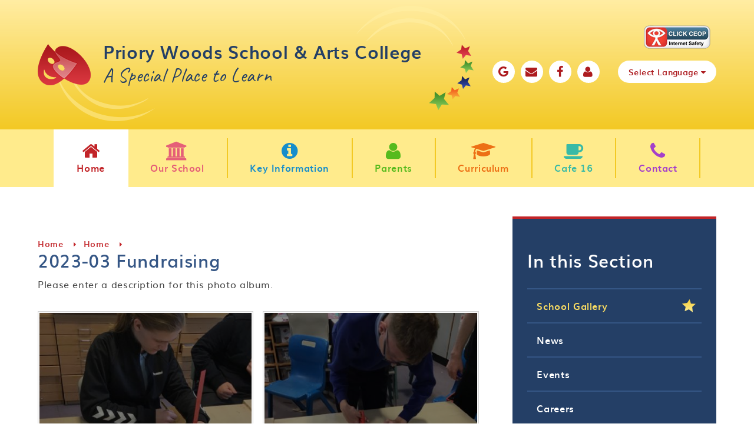

--- FILE ---
content_type: text/html
request_url: https://www.priorywoods.middlesbrough.sch.uk/school-gallery/2023-03-fundraising
body_size: 68423
content:

<!DOCTYPE html>
<!--[if IE 7]><html class="no-ios no-js lte-ie9 lte-ie8 lte-ie7" lang="en" xml:lang="en"><![endif]-->
<!--[if IE 8]><html class="no-ios no-js lte-ie9 lte-ie8"  lang="en" xml:lang="en"><![endif]-->
<!--[if IE 9]><html class="no-ios no-js lte-ie9"  lang="en" xml:lang="en"><![endif]-->
<!--[if !IE]><!--> <html class="no-ios no-js"  lang="en" xml:lang="en"><!--<![endif]-->
	<head>
		<meta http-equiv="X-UA-Compatible" content="IE=edge" />
		<meta http-equiv="content-type" content="text/html; charset=utf-8"/>
		
		<link rel="canonical" href="https://www.priorywoods.middlesbrough.sch.uk/school-gallery/2023-03-fundraising">
		<link rel="stylesheet" integrity="sha512-+L4yy6FRcDGbXJ9mPG8MT/3UCDzwR9gPeyFNMCtInsol++5m3bk2bXWKdZjvybmohrAsn3Ua5x8gfLnbE1YkOg==" crossorigin="anonymous" referrerpolicy="no-referrer" media="screen" href="https://cdnjs.cloudflare.com/ajax/libs/font-awesome/4.5.0/css/font-awesome.min.css?cache=260112">
<!--[if IE 7]><link rel="stylesheet" media="screen" href="https://cdn.juniperwebsites.co.uk/_includes/font-awesome/4.2.0/css/font-awesome-ie7.min.css?cache=v4.6.56.3">
<![endif]-->
		<title>Priory Woods School & Arts College - 2023-03 Fundraising</title>
		
<!--[if IE]>
<script>
console = {log:function(){return;}};
</script>
<![endif]-->

<script>
	var boolItemEditDisabled;
	var boolLanguageMode, boolLanguageEditOriginal;
	var boolViewingConnect;
	var boolConnectDashboard;
	var displayRegions = [];
	var intNewFileCount = 0;
	strItemType = "photo album";
	strSubItemType = "photo album";

	var featureSupport = {
		tagging: false,
		eventTagging: false
	};
	var boolLoggedIn = false;
boolAdminMode = false;
	var boolSuperUser = false;
strCookieBarStyle = 'bar';
	intParentPageID = "1";
	intCurrentItemID = 216;
	intCurrentCatID = 2;	strPhotoGalleryUploadLocation = 'top';

boolIsHomePage = false;
	boolItemEditDisabled = true;
	boolLanguageEditOriginal=true;
	strCurrentLanguage='en-gb';	strFileAttachmentsUploadLocation = 'bottom';	boolViewingConnect = false;	boolConnectDashboard = false;	var objEditorComponentList = {};

</script>

<script src="https://cdn.juniperwebsites.co.uk/admin/_includes/js/mutation_events.min.js?cache=v4.6.56.3"></script>
<script src="https://cdn.juniperwebsites.co.uk/admin/_includes/js/jquery/jquery.js?cache=v4.6.56.3"></script>
<script src="https://cdn.juniperwebsites.co.uk/admin/_includes/js/jquery/jquery.prefilter.js?cache=v4.6.56.3"></script>
<script src="https://cdn.juniperwebsites.co.uk/admin/_includes/js/jquery/jquery.query.js?cache=v4.6.56.3"></script>
<script src="https://cdn.juniperwebsites.co.uk/admin/_includes/js/jquery/js.cookie.js?cache=v4.6.56.3"></script>
<script src="/_includes/editor/template-javascript.asp?cache=260112"></script>
<script src="/admin/_includes/js/functions/minified/functions.login.new.asp?cache=260112"></script>

  <script>

  </script>
<link href="https://www.priorywoods.middlesbrough.sch.uk/feeds/album.asp?albumid=216&amp;pid=1&amp;gcatid=2" rel="alternate" type="application/rss+xml" title="Priory Woods School & Arts College - Album Feed"><link href="https://www.priorywoods.middlesbrough.sch.uk/feeds/gallery.asp?gcatid=2&amp;pid=1" rel="alternate" type="application/rss+xml" title="Priory Woods School & Arts College - Gallery Feed"><link rel="stylesheet" media="screen" href="/_site/css/owl.carousel.min.css?cache=260112">
<link rel="stylesheet" media="screen" href="/_site/css/main.css?cache=260112">


	<meta name="mobile-web-app-capable" content="yes">
	<meta name="apple-mobile-web-app-capable" content="yes">
	<meta name="viewport" content="width=device-width, initial-scale=1, minimum-scale=1, maximum-scale=1">

	<link rel="author" href="/humans.txt">
	<link rel="icon" href="/_site/images/favicons/favicon.ico">
	<link rel="apple-touch-icon" href="/_site/images/favicons/favicon.png">
<link href="https://fonts.googleapis.com/css?family=Caveat|Montserrat" rel="stylesheet">


	<link rel="stylesheet" href="/_site/css/print.css" type="text/css" media="print">

	<script type="text/javascript">
	var iOS = ( navigator.userAgent.match(/(iPad|iPhone|iPod)/g) ? true : false );
	if (iOS) { $('html').removeClass('no-ios').addClass('ios'); }
	</script>
<link rel="stylesheet" media="screen" href="https://cdn.juniperwebsites.co.uk/_includes/css/content-blocks.css?cache=v4.6.56.3">
<link rel="stylesheet" media="screen" href="/_includes/css/cookie-colour.asp?cache=260112">
<link rel="stylesheet" media="screen" href="https://cdn.juniperwebsites.co.uk/_includes/css/cookies.css?cache=v4.6.56.3">
<link rel="stylesheet" media="screen" href="https://cdn.juniperwebsites.co.uk/_includes/css/cookies.advanced.css?cache=v4.6.56.3">
<link rel="stylesheet" media="screen" href="/_site/css/gallery.css?cache=260112">
<link rel="stylesheet" media="screen" href="https://cdn.juniperwebsites.co.uk/admin/_includes/js/lightgallery_v2/css/lightgallery-bundle.min.css?cache=v4.6.56.3">
<script integrity="sha512-n82wdm8yNoOCDS7jsP6OEe12S0GHQV7jGSwj5V2tcNY/KM3z+oSDraUN3Hjf3EgOS9HWa4s3DmSSM2Z9anVVRQ==" crossorigin="anonymous" referrerpolicy="no-referrer" src="https://cdnjs.cloudflare.com/ajax/libs/lightgallery/2.8.1/lightgallery.min.js?cache=260112"></script>
<script integrity="sha512-TFYXjHb/UymEC8RX54XLkgjfmBt/ekXY4qbw7IeSTvsUHsmvQzYN3oVdud8Qqgi4/dPpUKLJA9RkYj2U7sIZ0w==" crossorigin="anonymous" referrerpolicy="no-referrer" src="https://cdnjs.cloudflare.com/ajax/libs/lightgallery/2.8.1/plugins/autoplay/lg-autoplay.min.js?cache=260112"></script>
<script integrity="sha512-TCjJYS48Xyn1lM1tXcSlfLR/K8wVagbOYRuuDZOAJog0h4ECN79ak5IeszyiCGmhC2jvrVBnS1rPPwpxpHjN4w==" crossorigin="anonymous" referrerpolicy="no-referrer" src="https://cdnjs.cloudflare.com/ajax/libs/lightgallery/2.8.1/plugins/fullscreen/lg-fullscreen.min.js?cache=260112"></script>
<script integrity="sha512-JJ6kXdrz+7LlX78Nb0TttHqmOXaRmfmzrL1Z1W33cILbfhCK6/4IdDdi9COOfeggOWJTbqVoNiC/j9fLCJGLlw==" crossorigin="anonymous" referrerpolicy="no-referrer" src="https://cdnjs.cloudflare.com/ajax/libs/lightgallery/2.8.1/plugins/thumbnail/lg-thumbnail.min.js?cache=260112"></script>
<script integrity="sha512-Pj7YuT7FtS/ag8hcPK0jGMersZh30rTlDTYlUEOvLKMkD15+PxIKV1WEhJBihHS5Vcotqi6z18jerW+UTuLK4Q==" crossorigin="anonymous" referrerpolicy="no-referrer" src="https://cdnjs.cloudflare.com/ajax/libs/lightgallery/2.8.1/plugins/hash/lg-hash.min.js?cache=260112"></script>
<script integrity="sha512-/nVDv6BV2iCSxA44tgJLUgxmURDKfoUYdpLah0Hz8s3rpWBMHeiSzrr7bplsMBf+mF2L//RXX2q/SE6B0UhCRA==" crossorigin="anonymous" referrerpolicy="no-referrer" src="https://cdnjs.cloudflare.com/ajax/libs/lightgallery/2.8.1/plugins/zoom/lg-zoom.min.js?cache=260112"></script>
<script src="https://cdn.juniperwebsites.co.uk/gallery/js/gallery.js?cache=v4.6.56.3"></script>
<link rel="stylesheet" media="screen" href="https://cdn.juniperwebsites.co.uk/_includes/css/overlord.css?cache=v4.6.56.3">
<link rel="stylesheet" media="screen" href="https://cdn.juniperwebsites.co.uk/_includes/css/templates.css?cache=v4.6.56.3">
<link rel="stylesheet" media="screen" href="/_site/css/attachments.css?cache=260112">
<link rel="stylesheet" media="screen" href="/_site/css/templates.css?cache=260112">
<style>#print_me { display: none;}</style><script src="https://cdn.juniperwebsites.co.uk/admin/_includes/js/modernizr.js?cache=v4.6.56.3"></script>
<script integrity="sha256-oTyWrNiP6Qftu4vs2g0RPCKr3g1a6QTlITNgoebxRc4=" crossorigin="anonymous" referrerpolicy="no-referrer" src="https://code.jquery.com/ui/1.10.4/jquery-ui.min.js?cache=260112"></script>
<script src="https://cdn.juniperwebsites.co.uk/admin/_includes/js/jquery/jquery.ui.timepicker.min.js?cache=v4.6.56.3"></script>
<link rel="stylesheet" media="screen" href="https://cdn.juniperwebsites.co.uk/admin/_includes/css/jquery.ui.timepicker.css?cache=v4.6.56.3">
<script src="https://cdn.juniperwebsites.co.uk/admin/_includes/js/jquery/jquery-ui.touch-punch.min.js?cache=v4.6.56.3"></script>
<link rel="stylesheet" media="screen" href="https://cdn.juniperwebsites.co.uk/admin/_includes/css/jquery-ui.css?cache=v4.6.56.3">
<script src="https://cdn.juniperwebsites.co.uk/_includes/js/swfobject.js?cache=v4.6.56.3"></script>

        <meta property="og:site_name" content="Priory Woods School & Arts College" />
        <meta property="og:title" content="2023-03 Fundraising" />
        <meta property="og:image" content="https://www.priorywoods.middlesbrough.sch.uk/_site/data/images/galleries/216/IMG1013.JPG" />
        <meta property="og:type" content="website" />
        <meta property="twitter:card" content="summary" />
</head>


    <body>


<div id="print_me"></div>
<div class="mason mason--inner">
        <style>
            .content__path__item, .content__path__item__link {
                color: #c22428;
            }
            .subnav {
                border-top-color: #c22428;
            }
        </style>
    
	<section class="access">
		<a class="access__anchor" name="header"></a>
		<a class="access__link" href="#content">Skip to content &darr;</a>
	</section>

	
     <script type="text/javascript" src="//translate.google.com/translate_a/element.js?cb=googleTranslateElementInit"></script>
     <script type="text/javascript">
         function googleTranslateElementInit() {
             new google.translate.TranslateElement({
                 pageLanguage: 'en',
                 layout: google.translate.TranslateElement.InlineLayout.HORIZONTAL
             }, 'google_translate_element');
             setTimeout(setDropDown, 500);
             $(document).on("click", ".translate__item", function () {
                 var jObj = $('.goog-te-combo');
                 var db = jObj.get(0);
                 jObj.val($(this).data("value"));
                 fireEvent(db, 'change');
                 $(".translate__inner").blur();
                 setTimeout(setDropDown, 500);
             });
         }

         function setDropDown () {
             var select = $('.goog-te-combo');
             $('.translate__list').empty();
             select.children('option').each(function() {
                 if ($(this).val() != '') {
                     $('.translate__list').append('<li class="translate__item" data-value="' + $(this).val() + '">' + $(this).text() + '</li>');
                 }
             });
         }
         function fireEvent(element,event){
             if (document.createEventObject){
                 // dispatch for IE
                 var evt = document.createEventObject();
                 return element.fireEvent('on'+event,evt)
             } else{
                 // dispatch for firefox + others
                 var evt = document.createEvent("HTMLEvents");
                 evt.initEvent(event, true, true ); // event type,bubbling,cancelable
                 return !element.dispatchEvent(evt);
             }
         }
     </script>

	<header class="header">
	
     <div class="top_quick_links">
	 <div class="ceop">
		<a href="https://www.ceop.police.uk/safety-centre/ " target="_blank"><img src="/_site/images/design/ceop_logo.png"></a>
	</div>
	 
          <ul class="top_quick_links__list"><li class="top_quick_links__item"><a href="https://www.google.co.uk" class="top_quick_links__item__link" target="_blank"><i class="fa fa-google "></i></a></li><li class="top_quick_links__item"><a href="/form/?pid=2&form=16" class="top_quick_links__item__link" target=""><i class="fa fa-envelope"></i></a></li><li class="top_quick_links__item"><a href="https://www.facebook.com/PrioryWoodsSchool/" class="top_quick_links__item__link" target="_blank"><i class="fa fa-facebook"></i></a></li><li class="top_quick_links__item"><a href="/our-school/accessibility-statement" class="top_quick_links__item__link" target="_blank"><i class="fa fa-user"></i></a></li>
              <li class="top_quick_links__item top_quick_links__item--accessibility">
                  <div class="accessibility"></div>
              </li>
              <li class="top_quick_links__item top_quick_links__item--translate">
                  <div class="translate skiptranslate">
                      <div class="translate__inner" tabindex="1">
                          <button class="translate__button"><i class="fa fa-globe" aria-hidden="true"></i><span class="text">Select Language <i class="fa fa-caret-down" aria-hidden="true"></i></span></button>
                          <div class="translate__list__container">
                              <ul class="translate__list"></ul>
                          </div>
                      </div>
                      <div id="google_translate_element"></div>
                  </div>
              </li>
              </ul>
      </div>
		<div class="header__title">
      <div class="header__title__bottom_curve"></div>
      <div class="header__title__top_curve"></div>
			<a href="/" class="header__link">
				<img src="/_site/images/design/logo.png" alt="Priory Woods School & Arts College"/>
			</a>
			<h1>Priory Woods School & Arts College
       <span>A Special Place to Learn</span></h1>
		</div>

	</header>
	<button class="menu__btn" data-toggle=".mason--menu">
		<span class="menu__btn__text menu__btn__text--open">Menu</span>
		<span class="menu__btn__text menu__btn__text--close">Close</span>
		<div class="menu__btn__icon"></div>
	</button>
	<section class="menu">
		<nav class="menu__sidebar">
			<ul class="menu__sidebar__list"><li class="menu__sidebar__list__item menu__sidebar__list__item--page_1 menu__sidebar__list__item--subitems menu__sidebar__list__item--selected"> <a class="menu__sidebar__list__item__link" id="page_1" href="/" style="color: #c22428;"><span><i class="fa fa-home"></i>Home</span></a><button class="menu__sidebar__list__item__button" data-tab=".menu__sidebar__list__item--page_1--expand"><i class="menu__sidebar__list__item__button__icon fa fa-angle-down"></i></button><ul class="menu__sidebar__list__item__sub"><li class="menu__sidebar__list__item menu__sidebar__list__item--photo_gallery_2 menu__sidebar__list__item--selected"> <a class="menu__sidebar__list__item__link" id="photo_gallery_2" href="/gallery/?pid=1&amp;gcatid=2" style="color: ;"><span><i class="fa "></i>School Gallery</span></a><button class="menu__sidebar__list__item__button" data-tab=".menu__sidebar__list__item--photo_gallery_2--expand"><i class="menu__sidebar__list__item__button__icon fa fa-angle-down"></i></button></li><li class="menu__sidebar__list__item menu__sidebar__list__item--news_category_1"> <a class="menu__sidebar__list__item__link" id="news_category_1" href="/news/?pid=1&amp;nid=1" style="color: ;"><span><i class="fa "></i>News</span></a><button class="menu__sidebar__list__item__button" data-tab=".menu__sidebar__list__item--news_category_1--expand"><i class="menu__sidebar__list__item__button__icon fa fa-angle-down"></i></button></li><li class="menu__sidebar__list__item menu__sidebar__list__item--url_1"> <a class="menu__sidebar__list__item__link" id="url_1" href="/information/events" style="color: ;"><span><i class="fa "></i>Events</span></a><button class="menu__sidebar__list__item__button" data-tab=".menu__sidebar__list__item--url_1--expand"><i class="menu__sidebar__list__item__button__icon fa fa-angle-down"></i></button></li><li class="menu__sidebar__list__item menu__sidebar__list__item--photo_gallery_101"> <a class="menu__sidebar__list__item__link" id="photo_gallery_101" href="/careers-1" style="color: ;"><span><i class="fa "></i>Careers</span></a><button class="menu__sidebar__list__item__button" data-tab=".menu__sidebar__list__item--photo_gallery_101--expand"><i class="menu__sidebar__list__item__button__icon fa fa-angle-down"></i></button></li><li class="menu__sidebar__list__item menu__sidebar__list__item--photo_gallery_102"> <a class="menu__sidebar__list__item__link" id="photo_gallery_102" href="/classes" style="color: ;"><span><i class="fa "></i>Classes</span></a><button class="menu__sidebar__list__item__button" data-tab=".menu__sidebar__list__item--photo_gallery_102--expand"><i class="menu__sidebar__list__item__button__icon fa fa-angle-down"></i></button></li></ul></li><li class="menu__sidebar__list__item menu__sidebar__list__item--page_95 menu__sidebar__list__item--subitems"> <a class="menu__sidebar__list__item__link" id="page_95" href="/our-school" style="color: #e55f78;"><span><i class="fa fa-university"></i>Our School</span></a><button class="menu__sidebar__list__item__button" data-tab=".menu__sidebar__list__item--page_95--expand"><i class="menu__sidebar__list__item__button__icon fa fa-angle-down"></i></button><ul class="menu__sidebar__list__item__sub"><li class="menu__sidebar__list__item menu__sidebar__list__item--page_797"> <a class="menu__sidebar__list__item__link" id="page_797" href="/ethos-and-values" style="color: ;"><span><i class="fa "></i>Ethos and Values</span></a><button class="menu__sidebar__list__item__button" data-tab=".menu__sidebar__list__item--page_797--expand"><i class="menu__sidebar__list__item__button__icon fa fa-angle-down"></i></button></li><li class="menu__sidebar__list__item menu__sidebar__list__item--page_960"> <a class="menu__sidebar__list__item__link" id="page_960" href="/our-school/eyfs" style="color: ;"><span><i class="fa "></i>EYFS</span></a><button class="menu__sidebar__list__item__button" data-tab=".menu__sidebar__list__item--page_960--expand"><i class="menu__sidebar__list__item__button__icon fa fa-angle-down"></i></button></li><li class="menu__sidebar__list__item menu__sidebar__list__item--page_939"> <a class="menu__sidebar__list__item__link" id="page_939" href="/our-school/friends-of-priory-woods-school" style="color: ;"><span><i class="fa "></i>Friends of Priory Woods School</span></a><button class="menu__sidebar__list__item__button" data-tab=".menu__sidebar__list__item--page_939--expand"><i class="menu__sidebar__list__item__button__icon fa fa-angle-down"></i></button></li><li class="menu__sidebar__list__item menu__sidebar__list__item--page_934"> <a class="menu__sidebar__list__item__link" id="page_934" href="/our-school/headteachers-welcome" style="color: ;"><span><i class="fa "></i>Headteacher&#8217;s Welcome</span></a><button class="menu__sidebar__list__item__button" data-tab=".menu__sidebar__list__item--page_934--expand"><i class="menu__sidebar__list__item__button__icon fa fa-angle-down"></i></button></li><li class="menu__sidebar__list__item menu__sidebar__list__item--page_908"> <a class="menu__sidebar__list__item__link" id="page_908" href="/our-school/lower-school" style="color: ;"><span><i class="fa "></i>Lower School</span></a><button class="menu__sidebar__list__item__button" data-tab=".menu__sidebar__list__item--page_908--expand"><i class="menu__sidebar__list__item__button__icon fa fa-angle-down"></i></button></li><li class="menu__sidebar__list__item menu__sidebar__list__item--page_348"> <a class="menu__sidebar__list__item__link" id="page_348" href="/school-staff" style="color: ;"><span><i class="fa "></i>Our Team 2025-26</span></a><button class="menu__sidebar__list__item__button" data-tab=".menu__sidebar__list__item--page_348--expand"><i class="menu__sidebar__list__item__button__icon fa fa-angle-down"></i></button></li><li class="menu__sidebar__list__item menu__sidebar__list__item--page_910"> <a class="menu__sidebar__list__item__link" id="page_910" href="/our-school/post-16" style="color: ;"><span><i class="fa "></i>Post 16</span></a><button class="menu__sidebar__list__item__button" data-tab=".menu__sidebar__list__item--page_910--expand"><i class="menu__sidebar__list__item__button__icon fa fa-angle-down"></i></button></li><li class="menu__sidebar__list__item menu__sidebar__list__item--page_935"> <a class="menu__sidebar__list__item__link" id="page_935" href="/our-school/school-council" style="color: ;"><span><i class="fa "></i>School Council</span></a><button class="menu__sidebar__list__item__button" data-tab=".menu__sidebar__list__item--page_935--expand"><i class="menu__sidebar__list__item__button__icon fa fa-angle-down"></i></button></li><li class="menu__sidebar__list__item menu__sidebar__list__item--page_909"> <a class="menu__sidebar__list__item__link" id="page_909" href="/our-school/upper-school" style="color: ;"><span><i class="fa "></i>Upper School</span></a><button class="menu__sidebar__list__item__button" data-tab=".menu__sidebar__list__item--page_909--expand"><i class="menu__sidebar__list__item__button__icon fa fa-angle-down"></i></button></li><li class="menu__sidebar__list__item menu__sidebar__list__item--page_971"> <a class="menu__sidebar__list__item__link" id="page_971" href="/our-school/accessibility-statement" style="color: ;"><span><i class="fa "></i>Accessibility Statement</span></a><button class="menu__sidebar__list__item__button" data-tab=".menu__sidebar__list__item--page_971--expand"><i class="menu__sidebar__list__item__button__icon fa fa-angle-down"></i></button></li></ul></li><li class="menu__sidebar__list__item menu__sidebar__list__item--page_6 menu__sidebar__list__item--subitems"> <a class="menu__sidebar__list__item__link" id="page_6" href="/information" style="color: #168dcb;"><span><i class="fa fa-info-circle"></i>Key Information</span></a><button class="menu__sidebar__list__item__button" data-tab=".menu__sidebar__list__item--page_6--expand"><i class="menu__sidebar__list__item__button__icon fa fa-angle-down"></i></button><ul class="menu__sidebar__list__item__sub"><li class="menu__sidebar__list__item menu__sidebar__list__item--page_940"> <a class="menu__sidebar__list__item__link" id="page_940" href="/information/admissions" style="color: ;"><span><i class="fa "></i>Admissions</span></a><button class="menu__sidebar__list__item__button" data-tab=".menu__sidebar__list__item--page_940--expand"><i class="menu__sidebar__list__item__button__icon fa fa-angle-down"></i></button></li><li class="menu__sidebar__list__item menu__sidebar__list__item--page_931"> <a class="menu__sidebar__list__item__link" id="page_931" href="/information/school-information/data-protection-information" style="color: ;"><span><i class="fa "></i>Data Protection Information</span></a><button class="menu__sidebar__list__item__button" data-tab=".menu__sidebar__list__item--page_931--expand"><i class="menu__sidebar__list__item__button__icon fa fa-angle-down"></i></button></li><li class="menu__sidebar__list__item menu__sidebar__list__item--page_841"> <a class="menu__sidebar__list__item__link" id="page_841" href="/information/school-governors/financial-information" style="color: ;"><span><i class="fa "></i>Financial Information</span></a><button class="menu__sidebar__list__item__button" data-tab=".menu__sidebar__list__item--page_841--expand"><i class="menu__sidebar__list__item__button__icon fa fa-angle-down"></i></button></li><li class="menu__sidebar__list__item menu__sidebar__list__item--page_315"> <a class="menu__sidebar__list__item__link" id="page_315" href="/information/school-governors" style="color: ;"><span><i class="fa "></i>Governors</span></a><button class="menu__sidebar__list__item__button" data-tab=".menu__sidebar__list__item--page_315--expand"><i class="menu__sidebar__list__item__button__icon fa fa-angle-down"></i></button></li><li class="menu__sidebar__list__item menu__sidebar__list__item--page_356"> <a class="menu__sidebar__list__item__link" id="page_356" href="/policies" style="color: ;"><span><i class="fa "></i>Policies</span></a><button class="menu__sidebar__list__item__button" data-tab=".menu__sidebar__list__item--page_356--expand"><i class="menu__sidebar__list__item__button__icon fa fa-angle-down"></i></button></li><li class="menu__sidebar__list__item menu__sidebar__list__item--page_482"> <a class="menu__sidebar__list__item__link" id="page_482" href="/information/school-funding-reports-and-statements/post-16-bursary-scheme" style="color: ;"><span><i class="fa "></i>Post 16 Bursary Scheme</span></a><button class="menu__sidebar__list__item__button" data-tab=".menu__sidebar__list__item--page_482--expand"><i class="menu__sidebar__list__item__button__icon fa fa-angle-down"></i></button></li><li class="menu__sidebar__list__item menu__sidebar__list__item--page_523"> <a class="menu__sidebar__list__item__link" id="page_523" href="/sports-premium" style="color: ;"><span><i class="fa "></i>Primary PE and Sports Premium</span></a><button class="menu__sidebar__list__item__button" data-tab=".menu__sidebar__list__item--page_523--expand"><i class="menu__sidebar__list__item__button__icon fa fa-angle-down"></i></button></li><li class="menu__sidebar__list__item menu__sidebar__list__item--page_468"> <a class="menu__sidebar__list__item__link" id="page_468" href="/pupil-premium-strategy-statement" style="color: ;"><span><i class="fa "></i>Pupil Premium</span></a><button class="menu__sidebar__list__item__button" data-tab=".menu__sidebar__list__item--page_468--expand"><i class="menu__sidebar__list__item__button__icon fa fa-angle-down"></i></button></li><li class="menu__sidebar__list__item menu__sidebar__list__item--page_416"> <a class="menu__sidebar__list__item__link" id="page_416" href="/information/safeguarding" style="color: ;"><span><i class="fa "></i>Safeguarding</span></a><button class="menu__sidebar__list__item__button" data-tab=".menu__sidebar__list__item--page_416--expand"><i class="menu__sidebar__list__item__button__icon fa fa-angle-down"></i></button></li><li class="menu__sidebar__list__item menu__sidebar__list__item--page_473"> <a class="menu__sidebar__list__item__link" id="page_473" href="/school-development-priorities" style="color: ;"><span><i class="fa "></i>School Development Priorities</span></a><button class="menu__sidebar__list__item__button" data-tab=".menu__sidebar__list__item--page_473--expand"><i class="menu__sidebar__list__item__button__icon fa fa-angle-down"></i></button></li><li class="menu__sidebar__list__item menu__sidebar__list__item--page_367"> <a class="menu__sidebar__list__item__link" id="page_367" href="/information/ofsted-reports" style="color: ;"><span><i class="fa "></i>School Performance &amp; Ofsted</span></a><button class="menu__sidebar__list__item__button" data-tab=".menu__sidebar__list__item--page_367--expand"><i class="menu__sidebar__list__item__button__icon fa fa-angle-down"></i></button></li><li class="menu__sidebar__list__item menu__sidebar__list__item--page_941"> <a class="menu__sidebar__list__item__link" id="page_941" href="/information/send-information" style="color: ;"><span><i class="fa "></i>SEND Information</span></a><button class="menu__sidebar__list__item__button" data-tab=".menu__sidebar__list__item--page_941--expand"><i class="menu__sidebar__list__item__button__icon fa fa-angle-down"></i></button></li><li class="menu__sidebar__list__item menu__sidebar__list__item--page_798"> <a class="menu__sidebar__list__item__link" id="page_798" href="/page/?title=Vacancies&amp;pid=798" style="color: ;"><span><i class="fa "></i>Vacancies</span></a><button class="menu__sidebar__list__item__button" data-tab=".menu__sidebar__list__item--page_798--expand"><i class="menu__sidebar__list__item__button__icon fa fa-angle-down"></i></button></li></ul></li><li class="menu__sidebar__list__item menu__sidebar__list__item--page_355 menu__sidebar__list__item--subitems"> <a class="menu__sidebar__list__item__link" id="page_355" href="/parents" style="color: #56ba1d;"><span><i class="fa fa-user"></i>Parents</span></a><button class="menu__sidebar__list__item__button" data-tab=".menu__sidebar__list__item--page_355--expand"><i class="menu__sidebar__list__item__button__icon fa fa-angle-down"></i></button><ul class="menu__sidebar__list__item__sub"><li class="menu__sidebar__list__item menu__sidebar__list__item--page_968"> <a class="menu__sidebar__list__item__link" id="page_968" href="/parents/arbor" style="color: ;"><span><i class="fa "></i>Arbor - Parent Portal &amp; App</span></a><button class="menu__sidebar__list__item__button" data-tab=".menu__sidebar__list__item--page_968--expand"><i class="menu__sidebar__list__item__button__icon fa fa-angle-down"></i></button></li><li class="menu__sidebar__list__item menu__sidebar__list__item--page_358"> <a class="menu__sidebar__list__item__link" id="page_358" href="/parents/attendance-procedure" style="color: ;"><span><i class="fa "></i>Attendance Procedure</span></a><button class="menu__sidebar__list__item__button" data-tab=".menu__sidebar__list__item--page_358--expand"><i class="menu__sidebar__list__item__button__icon fa fa-angle-down"></i></button></li><li class="menu__sidebar__list__item menu__sidebar__list__item--page_397"> <a class="menu__sidebar__list__item__link" id="page_397" href="/parents/family-thrive-for-parents-and-carers" style="color: ;"><span><i class="fa "></i>Family Thrive for Parents and Carers</span></a><button class="menu__sidebar__list__item__button" data-tab=".menu__sidebar__list__item--page_397--expand"><i class="menu__sidebar__list__item__button__icon fa fa-angle-down"></i></button></li><li class="menu__sidebar__list__item menu__sidebar__list__item--page_453"> <a class="menu__sidebar__list__item__link" id="page_453" href="/information/newsletters" style="color: ;"><span><i class="fa "></i>Letters and Forms</span></a><button class="menu__sidebar__list__item__button" data-tab=".menu__sidebar__list__item--page_453--expand"><i class="menu__sidebar__list__item__button__icon fa fa-angle-down"></i></button></li><li class="menu__sidebar__list__item menu__sidebar__list__item--page_973"> <a class="menu__sidebar__list__item__link" id="page_973" href="/parents/online-safety" style="color: ;"><span><i class="fa "></i>Online Safety</span></a><button class="menu__sidebar__list__item__button" data-tab=".menu__sidebar__list__item--page_973--expand"><i class="menu__sidebar__list__item__button__icon fa fa-angle-down"></i></button></li><li class="menu__sidebar__list__item menu__sidebar__list__item--page_390"> <a class="menu__sidebar__list__item__link" id="page_390" href="/school-app" style="color: ;"><span><i class="fa "></i>School App</span></a><button class="menu__sidebar__list__item__button" data-tab=".menu__sidebar__list__item--page_390--expand"><i class="menu__sidebar__list__item__button__icon fa fa-angle-down"></i></button></li><li class="menu__sidebar__list__item menu__sidebar__list__item--page_346"> <a class="menu__sidebar__list__item__link" id="page_346" href="/parents/school-day-structure" style="color: ;"><span><i class="fa "></i>School Day Structure</span></a><button class="menu__sidebar__list__item__button" data-tab=".menu__sidebar__list__item--page_346--expand"><i class="menu__sidebar__list__item__button__icon fa fa-angle-down"></i></button></li><li class="menu__sidebar__list__item menu__sidebar__list__item--page_412"> <a class="menu__sidebar__list__item__link" id="page_412" href="/parents/school-term-dates" style="color: ;"><span><i class="fa "></i>Term Dates</span></a><button class="menu__sidebar__list__item__button" data-tab=".menu__sidebar__list__item--page_412--expand"><i class="menu__sidebar__list__item__button__icon fa fa-angle-down"></i></button></li><li class="menu__sidebar__list__item menu__sidebar__list__item--page_842"> <a class="menu__sidebar__list__item__link" id="page_842" href="/parents/uniform" style="color: ;"><span><i class="fa "></i>Uniform</span></a><button class="menu__sidebar__list__item__button" data-tab=".menu__sidebar__list__item--page_842--expand"><i class="menu__sidebar__list__item__button__icon fa fa-angle-down"></i></button></li><li class="menu__sidebar__list__item menu__sidebar__list__item--page_970"> <a class="menu__sidebar__list__item__link" id="page_970" href="/parents/classdojo" style="color: ;"><span><i class="fa "></i>ClassDojo</span></a><button class="menu__sidebar__list__item__button" data-tab=".menu__sidebar__list__item--page_970--expand"><i class="menu__sidebar__list__item__button__icon fa fa-angle-down"></i></button></li><li class="menu__sidebar__list__item menu__sidebar__list__item--page_969"> <a class="menu__sidebar__list__item__link" id="page_969" href="/parents/payments" style="color: ;"><span><i class="fa "></i>Payments</span></a><button class="menu__sidebar__list__item__button" data-tab=".menu__sidebar__list__item--page_969--expand"><i class="menu__sidebar__list__item__button__icon fa fa-angle-down"></i></button></li></ul></li><li class="menu__sidebar__list__item menu__sidebar__list__item--page_8 menu__sidebar__list__item--subitems"> <a class="menu__sidebar__list__item__link" id="page_8" href="/curriculum" style="color: #ed7015;"><span><i class="fa fa-graduation-cap"></i>Curriculum</span></a><button class="menu__sidebar__list__item__button" data-tab=".menu__sidebar__list__item--page_8--expand"><i class="menu__sidebar__list__item__button__icon fa fa-angle-down"></i></button><ul class="menu__sidebar__list__item__sub"><li class="menu__sidebar__list__item menu__sidebar__list__item--page_503"> <a class="menu__sidebar__list__item__link" id="page_503" href="/careers" style="color: ;"><span><i class="fa "></i>Careers</span></a><button class="menu__sidebar__list__item__button" data-tab=".menu__sidebar__list__item--page_503--expand"><i class="menu__sidebar__list__item__button__icon fa fa-angle-down"></i></button></li><li class="menu__sidebar__list__item menu__sidebar__list__item--page_854"> <a class="menu__sidebar__list__item__link" id="page_854" href="/curriculum/creative" style="color: ;"><span><i class="fa "></i>Creative</span></a><button class="menu__sidebar__list__item__button" data-tab=".menu__sidebar__list__item--page_854--expand"><i class="menu__sidebar__list__item__button__icon fa fa-angle-down"></i></button></li><li class="menu__sidebar__list__item menu__sidebar__list__item--page_846"> <a class="menu__sidebar__list__item__link" id="page_846" href="/curriculum/communication" style="color: ;"><span><i class="fa "></i>English, Communication and Reading</span></a><button class="menu__sidebar__list__item__button" data-tab=".menu__sidebar__list__item--page_846--expand"><i class="menu__sidebar__list__item__button__icon fa fa-angle-down"></i></button></li><li class="menu__sidebar__list__item menu__sidebar__list__item--page_504"> <a class="menu__sidebar__list__item__link" id="page_504" href="/enterprise" style="color: ;"><span><i class="fa "></i>Enterprise</span></a><button class="menu__sidebar__list__item__button" data-tab=".menu__sidebar__list__item--page_504--expand"><i class="menu__sidebar__list__item__button__icon fa fa-angle-down"></i></button></li><li class="menu__sidebar__list__item menu__sidebar__list__item--page_861"> <a class="menu__sidebar__list__item__link" id="page_861" href="/curriculum/extra-curricular-opportunities" style="color: ;"><span><i class="fa "></i>Extra Curricular Opportunities</span></a><button class="menu__sidebar__list__item__button" data-tab=".menu__sidebar__list__item--page_861--expand"><i class="menu__sidebar__list__item__button__icon fa fa-angle-down"></i></button></li><li class="menu__sidebar__list__item menu__sidebar__list__item--page_560"> <a class="menu__sidebar__list__item__link" id="page_560" href="/home-learning" style="color: ;"><span><i class="fa "></i>Home Learning</span></a><button class="menu__sidebar__list__item__button" data-tab=".menu__sidebar__list__item--page_560--expand"><i class="menu__sidebar__list__item__button__icon fa fa-angle-down"></i></button></li><li class="menu__sidebar__list__item menu__sidebar__list__item--page_849"> <a class="menu__sidebar__list__item__link" id="page_849" href="/curriculum/independence" style="color: ;"><span><i class="fa "></i>Independence</span></a><button class="menu__sidebar__list__item__button" data-tab=".menu__sidebar__list__item--page_849--expand"><i class="menu__sidebar__list__item__button__icon fa fa-angle-down"></i></button></li><li class="menu__sidebar__list__item menu__sidebar__list__item--page_856"> <a class="menu__sidebar__list__item__link" id="page_856" href="/curriculum/outdoor-learning-1" style="color: ;"><span><i class="fa "></i>Outdoor Learning</span></a><button class="menu__sidebar__list__item__button" data-tab=".menu__sidebar__list__item--page_856--expand"><i class="menu__sidebar__list__item__button__icon fa fa-angle-down"></i></button></li><li class="menu__sidebar__list__item menu__sidebar__list__item--page_850"> <a class="menu__sidebar__list__item__link" id="page_850" href="/curriculum/physical-development" style="color: ;"><span><i class="fa "></i>Physical Development and Therapies</span></a><button class="menu__sidebar__list__item__button" data-tab=".menu__sidebar__list__item--page_850--expand"><i class="menu__sidebar__list__item__button__icon fa fa-angle-down"></i></button></li><li class="menu__sidebar__list__item menu__sidebar__list__item--page_857"> <a class="menu__sidebar__list__item__link" id="page_857" href="/curriculum/preperation-for-adulthood" style="color: ;"><span><i class="fa "></i>Preparation for Adulthood</span></a><button class="menu__sidebar__list__item__button" data-tab=".menu__sidebar__list__item--page_857--expand"><i class="menu__sidebar__list__item__button__icon fa fa-angle-down"></i></button></li><li class="menu__sidebar__list__item menu__sidebar__list__item--page_858"> <a class="menu__sidebar__list__item__link" id="page_858" href="/curriculum/pshe-and-rse" style="color: ;"><span><i class="fa "></i>PSHE and RSE</span></a><button class="menu__sidebar__list__item__button" data-tab=".menu__sidebar__list__item--page_858--expand"><i class="menu__sidebar__list__item__button__icon fa fa-angle-down"></i></button></li><li class="menu__sidebar__list__item menu__sidebar__list__item--page_963"> <a class="menu__sidebar__list__item__link" id="page_963" href="/curriculum/religious-education-re" style="color: ;"><span><i class="fa "></i>Religious Education (RE)</span></a><button class="menu__sidebar__list__item__button" data-tab=".menu__sidebar__list__item--page_963--expand"><i class="menu__sidebar__list__item__button__icon fa fa-angle-down"></i></button></li><li class="menu__sidebar__list__item menu__sidebar__list__item--page_852"> <a class="menu__sidebar__list__item__link" id="page_852" href="/curriculum/the-world-around-me" style="color: ;"><span><i class="fa "></i>The World Around Me</span></a><button class="menu__sidebar__list__item__button" data-tab=".menu__sidebar__list__item--page_852--expand"><i class="menu__sidebar__list__item__button__icon fa fa-angle-down"></i></button></li><li class="menu__sidebar__list__item menu__sidebar__list__item--page_847"> <a class="menu__sidebar__list__item__link" id="page_847" href="/curriculum/thinking-and-learning" style="color: ;"><span><i class="fa "></i>Thinking, Learning and Maths</span></a><button class="menu__sidebar__list__item__button" data-tab=".menu__sidebar__list__item--page_847--expand"><i class="menu__sidebar__list__item__button__icon fa fa-angle-down"></i></button></li></ul></li><li class="menu__sidebar__list__item menu__sidebar__list__item--page_198 menu__sidebar__list__item--subitems"> <a class="menu__sidebar__list__item__link" id="page_198" href="/cafe-16" style="color: #39baa6;"><span><i class="fa fa-coffee"></i>Cafe 16</span></a><button class="menu__sidebar__list__item__button" data-tab=".menu__sidebar__list__item--page_198--expand"><i class="menu__sidebar__list__item__button__icon fa fa-angle-down"></i></button><ul class="menu__sidebar__list__item__sub"><li class="menu__sidebar__list__item menu__sidebar__list__item--page_378"> <a class="menu__sidebar__list__item__link" id="page_378" href="/cafe-16/menu" style="color: ;"><span><i class="fa "></i>Caf&#233; 16 Menu</span></a><button class="menu__sidebar__list__item__button" data-tab=".menu__sidebar__list__item--page_378--expand"><i class="menu__sidebar__list__item__button__icon fa fa-angle-down"></i></button></li><li class="menu__sidebar__list__item menu__sidebar__list__item--page_932"> <a class="menu__sidebar__list__item__link" id="page_932" href="/cafe-16/caf-16-reviews" style="color: ;"><span><i class="fa "></i>Caf&#233; 16 Reviews</span></a><button class="menu__sidebar__list__item__button" data-tab=".menu__sidebar__list__item--page_932--expand"><i class="menu__sidebar__list__item__button__icon fa fa-angle-down"></i></button></li></ul></li><li class="menu__sidebar__list__item menu__sidebar__list__item--page_2 menu__sidebar__list__item--subitems"> <a class="menu__sidebar__list__item__link" id="page_2" href="/contact-us" style="color: #a540ca;"><span><i class="fa fa-phone"></i>Contact</span></a><button class="menu__sidebar__list__item__button" data-tab=".menu__sidebar__list__item--page_2--expand"><i class="menu__sidebar__list__item__button__icon fa fa-angle-down"></i></button><ul class="menu__sidebar__list__item__sub"><li class="menu__sidebar__list__item menu__sidebar__list__item--form_16"> <a class="menu__sidebar__list__item__link" id="form_16" href="/form/?pid=2&amp;form=16" style="color: ;"><span><i class="fa "></i>Contact Form</span></a><button class="menu__sidebar__list__item__button" data-tab=".menu__sidebar__list__item--form_16--expand"><i class="menu__sidebar__list__item__button__icon fa fa-angle-down"></i></button></li><li class="menu__sidebar__list__item menu__sidebar__list__item--page_498"> <a class="menu__sidebar__list__item__link" id="page_498" href="/page/?title=Safeguarding&amp;pid=498" style="color: ;"><span><i class="fa "></i>Safeguarding</span></a><button class="menu__sidebar__list__item__button" data-tab=".menu__sidebar__list__item--page_498--expand"><i class="menu__sidebar__list__item__button__icon fa fa-angle-down"></i></button></li><li class="menu__sidebar__list__item menu__sidebar__list__item--page_350"> <a class="menu__sidebar__list__item__link" id="page_350" href="/vacancies" style="color: ;"><span><i class="fa "></i>Vacancies</span></a><button class="menu__sidebar__list__item__button" data-tab=".menu__sidebar__list__item--page_350--expand"><i class="menu__sidebar__list__item__button__icon fa fa-angle-down"></i></button></li></ul></li></ul>
		</nav>
	</section>

	
	<main class="main font_scale">
		<div class="content content--photo_album"><ul class="content__path"><li class="content__path__item content__path__item--page_1 content__path__item--selected"><a class="content__path__item__link" id="page_1" href="/">Home</a> <span class="content__path__item__sep"><i class="fa fa-caret-right" aria-hidden="true"></i></span></li><li class="content__path__item content__path__item--page_1 content__path__item--selected"><a class="content__path__item__link" id="page_1" href="/">Home</a> <span class="content__path__item__sep"><i class="fa fa-caret-right" aria-hidden="true"></i></span></li><li class="content__path__item content__path__item--photo_gallery_2 content__path__item--selected"><a class="content__path__item__link" id="photo_gallery_2" href="/gallery/?pid=1&amp;gcatid=2">School Gallery</a> <span class="content__path__item__sep"><i class="fa fa-caret-right" aria-hidden="true"></i></span></li></ul><h1 class="content__title" id="itemTitle">2023-03 Fundraising</h1>
        <div class="inner__slideshow" style="display: none; background: url('/_site/images/design/img_holder.png') center no-repeat; background-size: cover">
      
      </div>

     

			<a class="content__anchor" name="content"></a>
				
			<div class="content__region">
<p>Please enter a description for this photo album.</p>
</div><div class="content__album"><ul class="content__album__list content__album__list--2 feed">
<li data-sub-html="#content__album__list__item--2344>.content__album__list__item__info"><div class="content__album__list__item content__album__list__item--2344 ui_card" id="content__album__list__item--2344"><div class="content__album__list__item__image ui_card__img ui_card__img--full"><a href="/_site/data/images/galleries/216/IMG1023.JPG"><img src="/_site/data/images/galleries/216/thumb-IMG1023.JPG" /></a></div><div class="content__album__list__item__info"><h3 class="content__album__list__item__info__title">IMG1023</h3><p class="content__album__list__item__info__desc"></p><div class="content__album__list__item__info__tags"></div></div><div class="content__album__list__item__edit"><div class="content__album__list__item__edit__data"><div class="src">IMG1023.JPG</div><div class="id">2344</div><div class="title">IMG1023</div><div class="desc"></div><div class="tags"></div></div><div class="content__album__list__item__edit__fields admin_ui"></div></div></div></li>
<li data-sub-html="#content__album__list__item--2343>.content__album__list__item__info"><div class="content__album__list__item content__album__list__item--2343 ui_card" id="content__album__list__item--2343"><div class="content__album__list__item__image ui_card__img ui_card__img--full"><a href="/_site/data/images/galleries/216/IMG1022.JPG"><img src="/_site/data/images/galleries/216/thumb-IMG1022.JPG" /></a></div><div class="content__album__list__item__info"><h3 class="content__album__list__item__info__title">IMG1022</h3><p class="content__album__list__item__info__desc"></p><div class="content__album__list__item__info__tags"></div></div><div class="content__album__list__item__edit"><div class="content__album__list__item__edit__data"><div class="src">IMG1022.JPG</div><div class="id">2343</div><div class="title">IMG1022</div><div class="desc"></div><div class="tags"></div></div><div class="content__album__list__item__edit__fields admin_ui"></div></div></div></li>
<li data-sub-html="#content__album__list__item--2342>.content__album__list__item__info"><div class="content__album__list__item content__album__list__item--2342 ui_card" id="content__album__list__item--2342"><div class="content__album__list__item__image ui_card__img ui_card__img--full"><a href="/_site/data/images/galleries/216/IMG1021.JPG"><img src="/_site/data/images/galleries/216/thumb-IMG1021.JPG" /></a></div><div class="content__album__list__item__info"><h3 class="content__album__list__item__info__title">IMG1021</h3><p class="content__album__list__item__info__desc"></p><div class="content__album__list__item__info__tags"></div></div><div class="content__album__list__item__edit"><div class="content__album__list__item__edit__data"><div class="src">IMG1021.JPG</div><div class="id">2342</div><div class="title">IMG1021</div><div class="desc"></div><div class="tags"></div></div><div class="content__album__list__item__edit__fields admin_ui"></div></div></div></li>
<li data-sub-html="#content__album__list__item--2341>.content__album__list__item__info"><div class="content__album__list__item content__album__list__item--2341 ui_card" id="content__album__list__item--2341"><div class="content__album__list__item__image ui_card__img ui_card__img--full"><a href="/_site/data/images/galleries/216/IMG1020.JPG"><img src="/_site/data/images/galleries/216/thumb-IMG1020.JPG" /></a></div><div class="content__album__list__item__info"><h3 class="content__album__list__item__info__title">IMG1020</h3><p class="content__album__list__item__info__desc"></p><div class="content__album__list__item__info__tags"></div></div><div class="content__album__list__item__edit"><div class="content__album__list__item__edit__data"><div class="src">IMG1020.JPG</div><div class="id">2341</div><div class="title">IMG1020</div><div class="desc"></div><div class="tags"></div></div><div class="content__album__list__item__edit__fields admin_ui"></div></div></div></li>
<li data-sub-html="#content__album__list__item--2340>.content__album__list__item__info"><div class="content__album__list__item content__album__list__item--2340 ui_card" id="content__album__list__item--2340"><div class="content__album__list__item__image ui_card__img ui_card__img--full"><a href="/_site/data/images/galleries/216/IMG1019.JPG"><img src="/_site/data/images/galleries/216/thumb-IMG1019.JPG" /></a></div><div class="content__album__list__item__info"><h3 class="content__album__list__item__info__title">IMG1019</h3><p class="content__album__list__item__info__desc"></p><div class="content__album__list__item__info__tags"></div></div><div class="content__album__list__item__edit"><div class="content__album__list__item__edit__data"><div class="src">IMG1019.JPG</div><div class="id">2340</div><div class="title">IMG1019</div><div class="desc"></div><div class="tags"></div></div><div class="content__album__list__item__edit__fields admin_ui"></div></div></div></li>
<li data-sub-html="#content__album__list__item--2339>.content__album__list__item__info"><div class="content__album__list__item content__album__list__item--2339 ui_card" id="content__album__list__item--2339"><div class="content__album__list__item__image ui_card__img ui_card__img--full"><a href="/_site/data/images/galleries/216/IMG1017.JPG"><img src="/_site/data/images/galleries/216/thumb-IMG1017.JPG" /></a></div><div class="content__album__list__item__info"><h3 class="content__album__list__item__info__title">IMG1017</h3><p class="content__album__list__item__info__desc"></p><div class="content__album__list__item__info__tags"></div></div><div class="content__album__list__item__edit"><div class="content__album__list__item__edit__data"><div class="src">IMG1017.JPG</div><div class="id">2339</div><div class="title">IMG1017</div><div class="desc"></div><div class="tags"></div></div><div class="content__album__list__item__edit__fields admin_ui"></div></div></div></li>
<li data-sub-html="#content__album__list__item--2338>.content__album__list__item__info"><div class="content__album__list__item content__album__list__item--2338 ui_card" id="content__album__list__item--2338"><div class="content__album__list__item__image ui_card__img ui_card__img--full"><a href="/_site/data/images/galleries/216/IMG1016.JPG"><img src="/_site/data/images/galleries/216/thumb-IMG1016.JPG" /></a></div><div class="content__album__list__item__info"><h3 class="content__album__list__item__info__title">IMG1016</h3><p class="content__album__list__item__info__desc"></p><div class="content__album__list__item__info__tags"></div></div><div class="content__album__list__item__edit"><div class="content__album__list__item__edit__data"><div class="src">IMG1016.JPG</div><div class="id">2338</div><div class="title">IMG1016</div><div class="desc"></div><div class="tags"></div></div><div class="content__album__list__item__edit__fields admin_ui"></div></div></div></li>
<li data-sub-html="#content__album__list__item--2337>.content__album__list__item__info"><div class="content__album__list__item content__album__list__item--2337 ui_card" id="content__album__list__item--2337"><div class="content__album__list__item__image ui_card__img ui_card__img--full"><a href="/_site/data/images/galleries/216/IMG1015.JPG"><img src="/_site/data/images/galleries/216/thumb-IMG1015.JPG" /></a></div><div class="content__album__list__item__info"><h3 class="content__album__list__item__info__title">IMG1015</h3><p class="content__album__list__item__info__desc"></p><div class="content__album__list__item__info__tags"></div></div><div class="content__album__list__item__edit"><div class="content__album__list__item__edit__data"><div class="src">IMG1015.JPG</div><div class="id">2337</div><div class="title">IMG1015</div><div class="desc"></div><div class="tags"></div></div><div class="content__album__list__item__edit__fields admin_ui"></div></div></div></li>
<li data-sub-html="#content__album__list__item--2336>.content__album__list__item__info"><div class="content__album__list__item content__album__list__item--2336 content__album__list__item--thumbnail ui_card" id="content__album__list__item--2336"><div class="content__album__list__item__image ui_card__img ui_card__img--full"><a href="/_site/data/images/galleries/216/IMG1013.JPG"><img src="/_site/data/images/galleries/216/thumb-IMG1013.JPG" /></a></div><div class="content__album__list__item__info"><h3 class="content__album__list__item__info__title">IMG1013</h3><p class="content__album__list__item__info__desc"></p><div class="content__album__list__item__info__tags"></div></div><div class="content__album__list__item__edit"><div class="content__album__list__item__edit__data"><div class="src">IMG1013.JPG</div><div class="id">2336</div><div class="title">IMG1013</div><div class="desc"></div><div class="tags"></div></div><div class="content__album__list__item__edit__fields admin_ui"></div></div></div></li>
<li data-sub-html="#content__album__list__item--2345>.content__album__list__item__info"><div class="content__album__list__item content__album__list__item--2345 ui_card" id="content__album__list__item--2345"><div class="content__album__list__item__image ui_card__img ui_card__img--full"><a href="/_site/data/images/galleries/216/IMG1024.JPG"><img src="/_site/data/images/galleries/216/thumb-IMG1024.JPG" /></a></div><div class="content__album__list__item__info"><h3 class="content__album__list__item__info__title">IMG1024</h3><p class="content__album__list__item__info__desc"></p><div class="content__album__list__item__info__tags"></div></div><div class="content__album__list__item__edit"><div class="content__album__list__item__edit__data"><div class="src">IMG1024.JPG</div><div class="id">2345</div><div class="title">IMG1024</div><div class="desc"></div><div class="tags"></div></div><div class="content__album__list__item__edit__fields admin_ui"></div></div></div></li>
<li data-sub-html="#content__album__list__item--2346>.content__album__list__item__info"><div class="content__album__list__item content__album__list__item--2346 ui_card" id="content__album__list__item--2346"><div class="content__album__list__item__image ui_card__img ui_card__img--full"><a href="/_site/data/images/galleries/216/IMG1025.JPG"><img src="/_site/data/images/galleries/216/thumb-IMG1025.JPG" /></a></div><div class="content__album__list__item__info"><h3 class="content__album__list__item__info__title">IMG1025</h3><p class="content__album__list__item__info__desc"></p><div class="content__album__list__item__info__tags"></div></div><div class="content__album__list__item__edit"><div class="content__album__list__item__edit__data"><div class="src">IMG1025.JPG</div><div class="id">2346</div><div class="title">IMG1025</div><div class="desc"></div><div class="tags"></div></div><div class="content__album__list__item__edit__fields admin_ui"></div></div></div></li>
<li data-sub-html="#content__album__list__item--2347>.content__album__list__item__info"><div class="content__album__list__item content__album__list__item--2347 ui_card" id="content__album__list__item--2347"><div class="content__album__list__item__image ui_card__img ui_card__img--full"><a href="/_site/data/images/galleries/216/IMG1026.JPG"><img src="/_site/data/images/galleries/216/thumb-IMG1026.JPG" /></a></div><div class="content__album__list__item__info"><h3 class="content__album__list__item__info__title">IMG1026</h3><p class="content__album__list__item__info__desc"></p><div class="content__album__list__item__info__tags"></div></div><div class="content__album__list__item__edit"><div class="content__album__list__item__edit__data"><div class="src">IMG1026.JPG</div><div class="id">2347</div><div class="title">IMG1026</div><div class="desc"></div><div class="tags"></div></div><div class="content__album__list__item__edit__fields admin_ui"></div></div></div></li></ul>			</div>
			
			
		</div>

		<nav class="subnav">
			<a class="subnav__anchor" name="subnav"></a>
			<h2 class="subnav__title">In this Section</h2>
			<ul class="subnav__list"><li class="subnav__list__item subnav__list__item--photo_gallery_2 subnav__list__item--selected"><a class="subnav__list__item__link" id="photo_gallery_2" href="/gallery/?pid=1&amp;gcatid=2">School Gallery</a></li><li class="subnav__list__item subnav__list__item--news_category_1"><a class="subnav__list__item__link" id="news_category_1" href="/news/?pid=1&amp;nid=1">News</a></li><li class="subnav__list__item subnav__list__item--url_1"><a class="subnav__list__item__link" id="url_1" href="/information/events">Events</a></li><li class="subnav__list__item subnav__list__item--photo_gallery_101"><a class="subnav__list__item__link" id="photo_gallery_101" href="/careers-1">Careers</a></li><li class="subnav__list__item subnav__list__item--photo_gallery_102"><a class="subnav__list__item__link" id="photo_gallery_102" href="/classes">Classes</a></li></ul>
		</nav>
	</main>
	

     <div class="bottom_logos owl-carousel">

          <img src="/_site/data/files/images/logos/A3A30019C6D561BFC76AB80068C67761.png"><img src="/_site/data/files/images/logos/EC13C03C163FF7C91BB89B2CDF9C3F20.jpg"><img src="/_site/data/files/images/logos/77EB5126CE980853C1E2BFDBC6C4995F.png"><img src="/_site/data/files/images/logos/FA0DCFFD3774946FA3F31CAAF0B7CB95.jpg"><img src="/_site/data/files/images/logos/53B1D0A03F0FE677D4E9218EB784E64A.jpg"> 
     </div>
	 
	<footer class="footer">
		<div class="footer__legal">
      <p><a href="https://www.priorywoods.middlesbrough.sch.uk/accessibility.asp?level=high-vis&amp;item=photo_album_216" title="This link will display the current page in high visibility mode, suitable for screen reader software">High Visibility Version</a><span class="footer__sep footer__sep--mobile">&bull;</span><a href="https://www.priorywoods.middlesbrough.sch.uk/accessibility-statement/">Accessibility Statement</a><span class="footer__sep footer__sep--mobile">&bull;</span><a href="/sitemap/?pid=0">View Sitemap</a><span class="footer__sep">&bull;</span>Copyright &copy; 2026&nbsp;Priory Woods School & Arts College<span class="footer__sep">&bull;</span><a rel="nofollow" target="_blank" href="https://websites.junipereducation.org/"> School website design by e4education</a></p>
		</div>
	</footer>
</div>

     <!-- JS -->

     <script type="text/javascript" src="/_includes/js/mason.js"></script>

     <script type="text/javascript" src="/_site/js/jquery.cycle2.min.js"></script> <!-- remove if not used -->
          <script type="text/javascript" src="/_site/js/jquery.cycle2.carousel.min.js"></script> <!-- remove if not used -->
       <script type="text/javascript" src="/_site/js/owl.carousel.min.js"></script> <!-- remove if not used -->
       <script type="text/javascript" src="/_site/js/accessibility.js"></script> <!-- remove if not used -->
          <script type="text/javascript" src="/_site/js/jquery.lettering.js"></script> <!-- remove if not used -->
       <script type="text/javascript" src="/_site/js/common.js"></script>
     <script type="text/javascript">

         // The functions below can be found in /_site/js/common.js
         $(document).ready(function() {
             
                     innerpage();
                     $('.custom__slide__options').on('click', 'button', function(){
                        var option = $(this).data('option'),
                            cfield = $(this).data('field');
                            
                        $(this).addClass('active').siblings().removeClass('active');
                        if(option == "Yes") {         
                            $('.inner__slideshow').slideDown()
                        }
                        else {            
                            $('.inner__slideshow').slideUp()
                        }
                        $('#customField_' + cfield + '').children('option[value="' + option + '"]').prop('selected', true);
                        itemModified()
                     })
             
         });

     </script>

     
             <!-- /JS -->
<script src="https://cdn.juniperwebsites.co.uk/admin/_includes/js/functions/minified/functions.dialog.js?cache=v4.6.56.3"></script>
<div class="cookie_information cookie_information--bar cookie_information--bottom cookie_information--left cookie_information--active"> <div class="cookie_information__icon_container "> <div class="cookie_information__icon " title="Cookie Settings"><i class="fa fa-exclamation"></i></div> <div class="cookie_information__hex "></div> </div> <div class="cookie_information__inner"> <div class="cookie_information__hex cookie_information__hex--large"></div> <div class="cookie_information__info"> <h1 class="">Cookie Policy</h1> <article>This site uses cookies to store information on your computer. <a href="/privacy-cookies" title="See cookie policy">Click here for more information</a><div class="cookie_information__buttons"><button class="cookie_information__button " data-type="allow" title="Allow" aria-label="Allow">Allow</button><button class="cookie_information__button  " data-type="deny" title="Deny" aria-label="Deny">Deny</button></div></article> </div> <button class="cookie_information__close"><i class="fa fa-times" ria-hidden="true"></i></button> </div></div>

<script>
    var strDialogTitle = 'Cookie Settings',
        strDialogSaveButton = 'Save',
        strDialogRevokeButton = 'Revoke';

    $(document).ready(function(){
        $('.cookie_information__icon, .cookie_information__close').on('click', function() {
            $('.cookie_information').toggleClass('cookie_information--active');
        });

        if ($.cookie.allowed()) {
            $('.cookie_information__icon_container').addClass('cookie_information__icon_container--hidden');
            $('.cookie_information').removeClass('cookie_information--active');
        }

        $(document).on('click', '.cookie_information__button', function() {
            var strType = $(this).data('type');
            if (strType === 'settings') {
                openCookieSettings();
            } else {
                saveCookiePreferences(strType, '');
            }
        });
        if (!$('.cookie_ui').length) {
            $('body').append($('<div>', {
                class: 'cookie_ui'
            }));
        }

        var openCookieSettings = function() {
            $('body').e4eDialog({
                diagTitle: strDialogTitle,
                contentClass: 'clublist--add',
                width: '500px',
                height: '90%',
                source: '/privacy-cookies/cookie-popup.asp',
                bind: false,
                appendTo: '.cookie_ui',
                buttons: [{
                    id: 'primary',
                    label: strDialogSaveButton,
                    fn: function() {
                        var arrAllowedItems = [];
                        var strType = 'allow';
                        arrAllowedItems.push('core');
                        if ($('#cookie--targeting').is(':checked')) arrAllowedItems.push('targeting');
                        if ($('#cookie--functional').is(':checked')) arrAllowedItems.push('functional');
                        if ($('#cookie--performance').is(':checked')) arrAllowedItems.push('performance');
                        if (!arrAllowedItems.length) strType = 'deny';
                        if (!arrAllowedItems.length === 4) arrAllowedItems = 'all';
                        saveCookiePreferences(strType, arrAllowedItems.join(','));
                        this.close();
                    }
                }, {
                    id: 'close',
                    
                    label: strDialogRevokeButton,
                    
                    fn: function() {
                        saveCookiePreferences('deny', '');
                        this.close();
                    }
                }]
            });
        }
        var saveCookiePreferences = function(strType, strCSVAllowedItems) {
            if (!strType) return;
            if (!strCSVAllowedItems) strCSVAllowedItems = 'all';
            $.ajax({
                'url': '/privacy-cookies/json.asp?action=updateUserPreferances',
                data: {
                    preference: strType,
                    allowItems: strCSVAllowedItems === 'all' ? '' : strCSVAllowedItems
                },
                success: function(data) {
                    var arrCSVAllowedItems = strCSVAllowedItems.split(',');
                    if (data) {
                        if ('allow' === strType && (strCSVAllowedItems === 'all' || (strCSVAllowedItems.indexOf('core') > -1 && strCSVAllowedItems.indexOf('targeting') > -1) && strCSVAllowedItems.indexOf('functional') > -1 && strCSVAllowedItems.indexOf('performance') > -1)) {
                            if ($(document).find('.no__cookies').length > 0) {
                                $(document).find('.no__cookies').each(function() {
                                    if ($(this).data('replacement')) {
                                        var replacement = $(this).data('replacement')
                                        $(this).replaceWith(replacement);
                                    } else {
                                        window.location.reload();
                                    }
                                });
                            }
                            $('.cookie_information__icon_container').addClass('cookie_information__icon_container--hidden');
                            $('.cookie_information').removeClass('cookie_information--active');
                            $('.cookie_information__info').find('article').replaceWith(data);
                        } else {
                            $('.cookie_information__info').find('article').replaceWith(data);
                            if(strType === 'dontSave' || strType === 'save') {
                                $('.cookie_information').removeClass('cookie_information--active');
                            } else if(strType === 'deny') {
                                $('.cookie_information').addClass('cookie_information--active');
                            } else {
                                $('.cookie_information').removeClass('cookie_information--active');
                            }
                        }
                    }
                }
            });
        }
    });
</script><script>
var loadedJS = {"https://cdn.juniperwebsites.co.uk/admin/_includes/js/mutation_events.min.js": true,"https://cdn.juniperwebsites.co.uk/admin/_includes/js/jquery/jquery.js": true,"https://cdn.juniperwebsites.co.uk/admin/_includes/js/jquery/jquery.prefilter.js": true,"https://cdn.juniperwebsites.co.uk/admin/_includes/js/jquery/jquery.query.js": true,"https://cdn.juniperwebsites.co.uk/admin/_includes/js/jquery/js.cookie.js": true,"/_includes/editor/template-javascript.asp": true,"/admin/_includes/js/functions/minified/functions.login.new.asp": true,"https://cdnjs.cloudflare.com/ajax/libs/lightgallery/2.8.1/lightgallery.min.js": true,"https://cdnjs.cloudflare.com/ajax/libs/lightgallery/2.8.1/plugins/autoplay/lg-autoplay.min.js": true,"https://cdnjs.cloudflare.com/ajax/libs/lightgallery/2.8.1/plugins/fullscreen/lg-fullscreen.min.js": true,"https://cdnjs.cloudflare.com/ajax/libs/lightgallery/2.8.1/plugins/thumbnail/lg-thumbnail.min.js": true,"https://cdnjs.cloudflare.com/ajax/libs/lightgallery/2.8.1/plugins/hash/lg-hash.min.js": true,"https://cdnjs.cloudflare.com/ajax/libs/lightgallery/2.8.1/plugins/zoom/lg-zoom.min.js": true,"https://cdn.juniperwebsites.co.uk/gallery/js/gallery.js": true,"https://cdn.juniperwebsites.co.uk/admin/_includes/js/modernizr.js": true,"https://code.jquery.com/ui/1.10.4/jquery-ui.min.js": true,"https://cdn.juniperwebsites.co.uk/admin/_includes/js/jquery/jquery.ui.timepicker.min.js": true,"https://cdn.juniperwebsites.co.uk/admin/_includes/js/jquery/jquery-ui.touch-punch.min.js": true,"https://cdn.juniperwebsites.co.uk/_includes/js/swfobject.js": true,"https://cdn.juniperwebsites.co.uk/admin/_includes/js/functions/minified/functions.dialog.js": true};
var loadedCSS = {"https://cdnjs.cloudflare.com/ajax/libs/font-awesome/4.5.0/css/font-awesome.min.css": true,"https://cdn.juniperwebsites.co.uk/_includes/font-awesome/4.2.0/css/font-awesome-ie7.min.css": true,"/_site/css/owl.carousel.min.css": true,"/_site/css/main.css": true,"https://cdn.juniperwebsites.co.uk/_includes/css/content-blocks.css": true,"/_includes/css/cookie-colour.asp": true,"https://cdn.juniperwebsites.co.uk/_includes/css/cookies.css": true,"https://cdn.juniperwebsites.co.uk/_includes/css/cookies.advanced.css": true,"/_site/css/gallery.css": true,"https://cdn.juniperwebsites.co.uk/admin/_includes/js/lightgallery_v2/css/lightgallery-bundle.min.css": true,"https://cdn.juniperwebsites.co.uk/_includes/css/overlord.css": true,"https://cdn.juniperwebsites.co.uk/_includes/css/templates.css": true,"/_site/css/attachments.css": true,"/_site/css/templates.css": true,"https://cdn.juniperwebsites.co.uk/admin/_includes/css/jquery.ui.timepicker.css": true,"https://cdn.juniperwebsites.co.uk/admin/_includes/css/jquery-ui.css": true};
</script>


</body>
</html>

--- FILE ---
content_type: text/css
request_url: https://www.priorywoods.middlesbrough.sch.uk/_site/css/main.css?cache=260112
body_size: 49562
content:
@font-face {
  font-family: 'Muli';
  src: url("../fonts/muli-webfont.woff2") format("woff2"), url("../fonts/muli-webfont.woff") format("woff");
  font-weight: 400;
  font-style: normal; }

@font-face {
  font-family: 'Muli';
  src: url("../fonts/muli-bold-webfont.woff2") format("woff2"), url("../fonts/muli-bold-webfont.woff") format("woff");
  font-weight: 700;
  font-style: normal; }

@font-face {
  font-family: 'Muli';
  src: url("../fonts/muli-semibold-webfont.woff2") format("woff2"), url("../fonts/muli-semibold-webfont.woff") format("woff");
  font-weight: 600;
  font-style: normal; }

/*! normalize.css v1.1.2 | MIT License | git.io/normalize */
article,
aside,
details,
figcaption,
figure,
footer,
header,
hgroup,
main,
nav,
section,
summary {
  display: block; }

audio,
canvas,
video {
  display: inline-block;
  *display: inline;
  *zoom: 1; }

audio:not([controls]) {
  display: none;
  height: 0; }

[hidden] {
  display: none; }

html {
  font-size: 100%;
  -ms-text-size-adjust: 100%;
  -webkit-text-size-adjust: 100%; }

html,
button,
input,
select,
textarea {
  font-family: sans-serif; }

body {
  margin: 0; }

a:focus {
  outline: thin dotted; }

a:active,
a:hover {
  outline: 0; }

h1 {
  font-size: 2em;
  margin: 0.67em 0; }

h2 {
  font-size: 1.5em;
  margin: 0.83em 0; }

h3 {
  font-size: 1.17em;
  margin: 1em 0; }

h4 {
  font-size: 1em;
  margin: 1.33em 0; }

h5 {
  font-size: 0.83em;
  margin: 1.67em 0; }

h6 {
  font-size: 0.67em;
  margin: 2.33em 0; }

abbr[title] {
  border-bottom: 1px dotted; }

b,
strong {
  font-weight: bold; }

blockquote {
  margin: 1em 40px; }

dfn {
  font-style: italic; }

hr {
  -webkit-box-sizing: content-box;
  box-sizing: content-box;
  height: 0; }

mark {
  background: #ff0;
  color: #000; }

p,
pre {
  margin: 1em 0; }

code,
kbd,
pre,
samp {
  font-family: monospace, serif;
  _font-family: 'courier new', monospace;
  font-size: 1em; }

pre {
  white-space: pre;
  white-space: pre-wrap;
  word-wrap: break-word; }

q {
  quotes: none; }

q:before,
q:after {
  content: '';
  content: none; }

small {
  font-size: 80%; }

sub,
sup {
  font-size: 75%;
  line-height: 0;
  position: relative;
  vertical-align: baseline; }

sup {
  top: -0.5em; }

sub {
  bottom: -0.25em; }

dl,
menu,
ol,
ul {
  margin: 1em 0; }

dd {
  margin: 0 0 0 40px; }

menu,
ol,
ul {
  padding: 0 0 0 40px; }

nav ul,
nav ol {
  list-style: none;
  list-style-image: none; }

img {
  border: 0;
  -ms-interpolation-mode: bicubic; }

svg:not(:root) {
  overflow: hidden; }

figure {
  margin: 0; }

form {
  margin: 0; }

fieldset {
  border: 1px solid #c0c0c0;
  margin: 0;
  padding: 0.35em 0.625em 0.75em; }

legend {
  border: 0;
  padding: 0;
  white-space: normal;
  *margin-left: -7px; }

button,
input,
select,
textarea {
  font-size: 100%;
  margin: 0;
  vertical-align: baseline;
  *vertical-align: middle; }

button,
input {
  line-height: normal; }

button,
select {
  text-transform: none; }

button,
html input[type="button"],
input[type="reset"],
input[type="submit"] {
  -webkit-appearance: button;
  cursor: pointer;
  *overflow: visible; }

button[disabled],
html input[disabled] {
  cursor: default; }

input[type="checkbox"],
input[type="radio"] {
  -webkit-box-sizing: border-box;
  box-sizing: border-box;
  padding: 0;
  *height: 13px;
  *width: 13px; }

input[type="search"] {
  -webkit-appearance: textfield;
  -webkit-box-sizing: content-box;
  box-sizing: content-box; }

input[type="search"]::-webkit-search-cancel-button,
input[type="search"]::-webkit-search-decoration {
  -webkit-appearance: none; }

button::-moz-focus-inner,
input::-moz-focus-inner {
  border: 0;
  padding: 0; }

textarea {
  overflow: auto;
  vertical-align: top; }

table {
  border-collapse: collapse;
  border-spacing: 0; }

body {
  font-size: 100%; }

html,
body,
.mason {
  width: 100%;
  height: 100%; }

body {
  background: #FFFFFF; }

.mason *,
.mason *:before,
.mason *:after {
  -webkit-box-sizing: border-box;
  box-sizing: border-box; }

.mason--resizing * {
  -webkit-transition: none;
  -o-transition: none;
  transition: none; }

.mason {
  width: 1024px;
  min-height: 100%;
  height: auto !important;
  height: 100%;
  margin: 0 auto;
  clear: both;
  position: relative;
  overflow: hidden;
  background: #FFFFFF; }
  @media all and (min-width: 0px) {
    .mason {
      width: auto; } }

.mason {
  color: #444444;
  font-family: "Muli", sans-serif;
  letter-spacing: 0.04em; }

button,
input,
select,
textarea {
  font-family: "Muli", sans-serif; }

.video {
  max-width: 100%;
  position: relative;
  background: #000; }
  .video iframe {
    width: 100%;
    height: 100%;
    position: absolute;
    border: 0; }

.region h1,
.region h2,
.region h3,
.region h4,
.region h5,
.region h6 {
  color: #355685;
  font-family: "Muli", sans-serif;
  font-weight: normal;
  line-height: 1.5em; }

.region a {
  color: #4587D0;
  text-decoration: none; }

.region hr {
  width: 100%;
  height: 0;
  margin: 0;
  border: 0;
  border-bottom: 1px solid #E0E0E0; }

.region img,
.region iframe {
  max-width: 100%; }

.region img {
  height: auto !important; }

.region img[data-fill] {
  max-width: none; }

.region figure {
  max-width: 100%;
  padding: 2px;
  margin: 1em 0;
  border: 1px solid #E0E0E0;
  background: #F8F8F8; }
  .region figure img {
    clear: both; }
  .region figure figcaption {
    clear: both; }

.region blockquote {
  margin: 1em 0;
  padding: 0 0 0 1em; }

.region table {
  max-width: 100%;
  margin: 1em 0;
  clear: both;
  border: 1px solid #E0E0E0;
  background: #F8F8F8; }

.region th, .region td {
  text-align: left;
  padding: 0.25em 0.5em;
  border: 1px solid #E0E0E0; }

.region label {
  margin-right: .5em;
  display: block; }

.region legend {
  padding: 0 .5em; }

.region label em,
.region legend em {
  color: #CF1111;
  font-style: normal;
  margin-left: .2em; }

.region input {
  max-width: 100%; }

.region input[type=text],
.region input[type=number],
.region input[type=password] {
  width: 18em;
  height: 2em;
  display: block;
  padding: 0 0 0 .5em;
  border: 1px solid #E0E0E0; }

.region input[type=radio],
.region input[type=checkbox] {
  width: 1em;
  height: 1em;
  margin: .4em; }

.region textarea {
  max-width: 100%;
  display: block;
  padding: .5em;
  border: 1px solid #E0E0E0; }

.region select {
  max-width: 100%;
  width: 18em;
  height: 2em;
  padding: .2em;
  border: 1px solid #E0E0E0; }

.region select[size] {
  height: auto;
  padding: .2em; }

.region fieldset {
  border-color: #E0E0E0; }

.captcha {
  display: block;
  margin: 0 0 1em; }

.captcha__help {
  max-width: 28em; }

.captcha__help--extended {
  max-width: 26em; }

.captcha__elements {
  width: 200px; }

.btn {
  height: auto;
  margin-top: -1px;
  display: inline-block;
  padding: 0 1em;
  color: #4587D0;
  line-height: 2.8em;
  letter-spacing: 1px;
  text-decoration: none;
  text-transform: uppercase;
  border: 1px solid #4587D0;
  background: transparent;
  -webkit-transition: background .4s, color .4s;
  -o-transition: background .4s, color .4s;
  transition: background .4s, color .4s; }

.btn:hover,
.btn:focus {
  color: #FFF;
  background: #4587D0; }

.btn__icon,
.btn__text {
  float: left;
  margin: 0 0.2em;
  line-height: inherit; }

.btn__icon {
  font-size: 1.5em;
  margin-top: -2px; }

.btn--disabled {
  color: #999;
  border-color: #999;
  cursor: default; }

.btn--disabled:hover,
.btn--disabled:focus {
  color: #999;
  background: transparent; }

.anchor, .access__anchor, .content__anchor {
  visibility: hidden;
  position: absolute;
  top: 0; }

.mason--admin .anchor, .mason--admin .access__anchor, .mason--admin .content__anchor {
  margin-top: -110px; }

.ui_toolbar {
  clear: both;
  margin: 1em 0;
  line-height: 2.1em; }

.ui_toolbar:before,
.ui_toolbar:after {
  content: '';
  display: table; }

.ui_toolbar:after {
  clear: both; }

.ui_toolbar > *,
.ui_left > *,
.ui_right > * {
  margin: 0 .5em 0 0;
  float: left; }

.ui_toolbar > *:last-child,
.ui_right > *:last-child {
  margin-right: 0; }

.ui_left {
  float: left; }

.ui_right {
  float: right;
  margin-left: .5em; }

.ui_button, .ui_tag, .ui_select {
  margin: 0 .5em 0 0;
  position: relative;
  float: left;
  text-align: left; }

.ui_button, .ui_tag, .ui_select > div {
  height: 2.1em;
  padding: 0 .6em;
  position: relative;
  font-size: 1em;
  white-space: nowrap;
  color: #444444 !important;
  line-height: 2.1em;
  border: 1px solid;
  border-color: rgba(0, 0, 0, 0.15) rgba(0, 0, 0, 0.15) rgba(0, 0, 0, 0.25);
  border-radius: 0px;
  background-color: #F8F8F8;
  background-image: none; }

.ui_button:hover, .ui_select:hover > div {
  background-color: #E0E0E0; }

.ui_button.ui_button--selected, .ui_select.ui_select--selected > div {
  background-color: #E0E0E0; }

.ui_button.ui_button--disabled, .ui_select.ui_select--disabled > div {
  cursor: default;
  color: rgba(68, 68, 68, 0.25) !important;
  background-color: #F8F8F8; }

.ui_button {
  margin: 0 .3em 0 0;
  cursor: pointer;
  outline: none;
  text-decoration: none;
  -webkit-transition: background .3s;
  -o-transition: background .3s;
  transition: background .3s; }

.ui_button:focus {
  outline: thin dotted; }

.ui_card {
  padding: 1em;
  display: block;
  text-align: left;
  color: #444444;
  background-color: #F8F8F8;
  border: 1px solid !important;
  border-color: rgba(0, 0, 0, 0.15) rgba(0, 0, 0, 0.15) rgba(0, 0, 0, 0.25) !important;
  border-radius: 0px; }

.ui_card:before,
.ui_card:after {
  content: '';
  display: table;
  clear: both; }

.ui_card--void {
  padding: 0;
  overflow: hidden; }

.ui_card--void > * {
  margin: -1px -2px -1px -1px; }

.ui_card__img {
  margin: 0 -1em;
  display: block;
  overflow: hidden;
  border: 2px solid #F8F8F8; }

.ui_card__img--top {
  margin: -1em -1em 0;
  border-radius: 0px 0px 0 0; }

.ui_card__img--full {
  margin: -1em;
  border-radius: 0px; }

.ui_txt {
  margin: 0 0 0.8em;
  font-weight: 300;
  line-height: 1.6em; }

.ui_txt__title {
  margin: 0.66667em 0;
  font-size: 1.2em;
  font-weight: 400;
  line-height: 1.33333em; }

.ui_txt__bold {
  margin: 0.8em 0;
  font-weight: 400; }

.ui_txt__sub {
  margin: -1em 0 1em;
  font-size: 0.8em;
  font-weight: 300;
  line-height: 2em; }

.ui_txt__content {
  font-size: 0.9em;
  line-height: 1.77778em; }
  .ui_txt__content * {
    display: inline;
    margin: 0; }

.ui_txt--truncate_3, .ui_txt--truncate_4, .ui_txt--truncate_5, .ui_txt--truncate_6, .ui_txt--truncate_7, .ui_txt--truncate_8, .ui_txt--truncate_9 {
  position: relative;
  overflow: hidden; }

.ui_txt--truncate_3:after, .ui_txt--truncate_4:after, .ui_txt--truncate_5:after, .ui_txt--truncate_6:after, .ui_txt--truncate_7:after, .ui_txt--truncate_8:after, .ui_txt--truncate_9:after {
  content: '';
  width: 50%;
  height: 1.6em;
  display: block;
  position: absolute;
  right: 0;
  bottom: 0;
  background: -webkit-gradient(linear, left top, right top, from(rgba(248, 248, 248, 0)), to(#f8f8f8));
  background: -webkit-linear-gradient(left, rgba(248, 248, 248, 0), #f8f8f8);
  background: -o-linear-gradient(left, rgba(248, 248, 248, 0), #f8f8f8);
  background: linear-gradient(to right, rgba(248, 248, 248, 0), #f8f8f8); }

.ui_txt--truncate_3 {
  height: 4.8em; }

.ui_txt--truncate_3 .ui_txt__title {
  max-height: 1.33333em;
  overflow: hidden; }

.ui_txt--truncate_4 {
  height: 6.4em; }

.ui_txt--truncate_4 .ui_txt__title {
  max-height: 2.66667em;
  overflow: hidden; }

.ui_txt--truncate_5 {
  height: 8em; }

.ui_txt--truncate_5 .ui_txt__title {
  max-height: 4em;
  overflow: hidden; }

.ui_txt--truncate_6 {
  height: 9.6em; }

.ui_txt--truncate_6 .ui_txt__title {
  max-height: 5.33333em;
  overflow: hidden; }

.ui_txt--truncate_7 {
  height: 11.2em; }

.ui_txt--truncate_7 .ui_txt__title {
  max-height: 6.66667em;
  overflow: hidden; }

.ui_txt--truncate_8 {
  height: 12.8em; }

.ui_txt--truncate_8 .ui_txt__title {
  max-height: 8em;
  overflow: hidden; }

.ui_txt--truncate_9 {
  height: 14.4em; }

.ui_txt--truncate_9 .ui_txt__title {
  max-height: 9.33333em;
  overflow: hidden; }

.ui_select {
  padding: 0; }

.ui_select > div {
  padding: 0 1.5em 0 .6em;
  cursor: pointer;
  outline: none !important;
  text-decoration: none;
  -webkit-transition: background .3s;
  -o-transition: background .3s;
  transition: background .3s; }

.ui_select > div:after {
  content: '';
  display: block;
  position: absolute;
  right: .6em;
  top: 50%;
  margin-top: -2px;
  border: 4px solid;
  border-left-color: transparent;
  border-right-color: transparent;
  border-bottom-color: transparent; }

.ui_select > ul {
  padding: 0;
  margin: .75em 0 0;
  display: none;
  list-style: none;
  overflow: hidden;
  background: #fff;
  position: absolute;
  z-index: 8;
  top: 100%;
  right: 0; }

.ui_select > ul li {
  height: 2.1em;
  padding: .15em;
  clear: both;
  position: relative;
  border-bottom: 1px solid #ddd; }

.ui_select > ul li span {
  width: .6em;
  height: .6em;
  margin: .6em;
  float: left; }

.ui_select > ul li label {
  margin: 0 3.6em 0 1.8em;
  display: block;
  white-space: nowrap; }

.ui_select > ul li input {
  position: absolute;
  top: 50%;
  right: 0.15em;
  -webkit-transform: translate(0, -50%);
  -ms-transform: translate(0, -50%);
  transform: translate(0, -50%); }

.ui_select--selected > ul {
  display: block; }

.ui_group {
  float: left;
  margin: 0 .3em 0 0; }

.ui_group .ui_button {
  float: left;
  margin: 0;
  border-radius: 0;
  border-left-color: rgba(255, 255, 255, 0.15); }

.ui_group .ui_button:first-child {
  border-radius: 0px 0 0 0px;
  border-left-color: rgba(0, 0, 0, 0.15); }

.ui_group .ui_button:last-child {
  border-radius: 0 0px 0px 0; }

.ui_icon {
  height: .5em;
  font-size: 2em;
  line-height: .5em;
  display: inline-block;
  font-family: "Courier New", Courier, monospace; }

.ui_icon--prev:after {
  content: "\02039";
  font-weight: bold; }

.ui_icon--next:after {
  content: "\0203A";
  font-weight: bold; }

.ui-tooltip {
  -webkit-box-shadow: 0 0 5px #aaa;
  box-shadow: 0 0 5px #aaa;
  max-width: 300px;
  padding: 8px;
  position: absolute;
  z-index: 9999;
  font-size: 95%;
  line-height: 1.2; }

.urgent__list, .main {
  width: 90%;
  max-width: 1170px;
  margin-right: auto;
  margin-left: auto;
  float: none;
  margin-right: auto;
  margin-left: auto; }
  .urgent__list:before, .main:before, .urgent__list:after, .main:after {
    content: "";
    display: table; }
  .urgent__list:after, .main:after {
    clear: both; }

.header {
  width: 100%;
  max-width: 1300px;
  padding-right: 5%;
  padding-left: 5%;
  margin-right: auto;
  margin-left: auto;
  position: relative; }
  @media all and (min-width: 1301px) {
    .header {
      max-width: none;
      padding-right: calc(50% - 585px);
      padding-left: calc(50% - 585px); } }
  .header:before, .header:after {
    content: "";
    display: table; }
  .header:after {
    clear: both; }

.translate__list, .urgent__list, .top_quick_links__list, .hero__slideshow, .content__path, .content__share__list, .subnav__list, .mason--staff .staff__list, .mason--governors .governors__list {
  margin: 0;
  padding: 0;
  list-style: none; }

.menu {
  width: 100%;
  z-index: 4;
  position: relative; }

.menu__sidebar:before, .menu__sidebar:after {
  content: "";
  display: table; }

.menu__sidebar:after {
  clear: both; }

.menu__sidebar__list {
  margin: 0;
  padding: 0;
  list-style: none; }
  .menu__sidebar__list:before, .menu__sidebar__list:after {
    content: "";
    display: table; }
  .menu__sidebar__list:after {
    clear: both; }

.menu__sidebar__list__item {
  position: relative;
  display: inline-block; }

.menu__sidebar__list__item__link {
  display: block;
  text-decoration: none;
  font-weight: 700; }
  .menu__sidebar__list__item__link i.fa:not([class*="fa-"]):before {
    content: '\f15b'; }

.menu__sidebar__list__item__button,
.menu__btn {
  display: none; }

.menu__sidebar__list__item__sub {
  margin: 0;
  padding: 0;
  display: none; }

@media all and (max-width: 767px) {
  .menu {
    background: #ffeb8c; }
  .menu__btn {
    width: 100%;
    border: none;
    outline: none;
    padding: 0 5%;
    color: #FFF;
    display: block;
    height: 3.375em;
    position: relative;
    background: #243f66;
    z-index: 5; }
    .menu__btn .menu__btn__text {
      margin-right: 0.5em;
      font-weight: 700; }
    .menu__btn .menu__btn__icon {
      position: relative;
      display: inline-block; }
      .menu__btn .menu__btn__icon:after {
        content: "\f0c9";
        font-family: "FontAwesome";
        color: #FFF;
        font-size: 1.3em; }
    .menu__btn .menu__btn__text--close {
      display: none; }
  .menu__sidebar {
    position: absolute;
    background: #ffeb8c;
    width: 100%;
    -webkit-transform: translateY(-100%);
    -ms-transform: translateY(-100%);
    transform: translateY(-100%);
    z-index: 0;
    -webkit-transition:  + transform 350ms ease  ;
    -o-transition:  + transform 350ms ease  ;
    transition:  + transform 350ms ease  ;
    padding: 15px 0; }
    .mason--menu .menu__sidebar {
      -webkit-transform: translateY(0);
      -ms-transform: translateY(0);
      transform: translateY(0); }
  .menu__sidebar__list__item {
    display: block; }
  .menu__sidebar__list__item__link {
    color: #FFF;
    padding: 0.7em 5%; }
    .menu__sidebar__list__item__link i {
      margin-right: 10px; }
  .mason--menu .menu__btn .menu__btn__text--close {
    display: inline; }
  .mason--menu .menu__btn .menu__btn__text--open {
    display: none; }
  .mason--menu .menu__btn .menu__btn__icon:after {
    content: "\f00d"; } }

@media all and (min-width: 768px) {
  .menu {
    background: #ffeb8c;
    position: relative;
    z-index: 1; }
  .menu__sidebar {
    width: 90%;
    max-width: 1170px;
    margin-right: auto;
    margin-left: auto;
    float: none;
    margin-right: auto;
    margin-left: auto; }
  .menu__sidebar__list {
    text-align: center; }
  .menu__sidebar__list__item {
    display: inline-block; }
    .menu__sidebar__list__item:last-child .menu__sidebar__list__item__link {
      border-right: 2px solid #f3c924; }
  .menu__sidebar__list__item__link {
    border-left: 2px solid #f3c924;
    color: #FFF;
    padding: 0.375em 1.76em;
    margin: 0.938em 0;
    -webkit-transition:  + background 350ms ease  ;
    -o-transition:  + background 350ms ease  ;
    transition:  + background 350ms ease  ;
    font-size: 11px; } }
  @media all and (min-width: 768px) and (min-width: 836px) {
    .menu__sidebar__list__item__link {
      font-size: 12px; } }

@media all and (min-width: 768px) {
    .menu__sidebar__list__item__link .lte-ie8 {
      font-size: 12px; } }
  @media all and (min-width: 768px) and (min-width: 904px) {
    .menu__sidebar__list__item__link {
      font-size: 13px; } }

@media all and (min-width: 768px) {
    .menu__sidebar__list__item__link .lte-ie8 {
      font-size: 13px; } }
  @media all and (min-width: 768px) and (min-width: 972px) {
    .menu__sidebar__list__item__link {
      font-size: 14px; } }

@media all and (min-width: 768px) {
    .menu__sidebar__list__item__link .lte-ie8 {
      font-size: 14px; } }
  @media all and (min-width: 768px) and (min-width: 1040px) {
    .menu__sidebar__list__item__link {
      font-size: 15px; } }
  @media all and (min-width: 768px) and (min-width: 1108px) {
    .menu__sidebar__list__item__link {
      font-size: 16px; } }
  @media all and (min-width: 768px) and (min-width: 1279px) {
    .menu__sidebar__list__item__link {
      padding: 0.375em 2.36em; } }

@media all and (min-width: 768px) {
    .menu__sidebar__list__item__link i {
      display: block;
      font-size: 2em;
      z-index: 2;
      position: relative; }
    .menu__sidebar__list__item__link span {
      z-index: 2;
      position: relative; }
    .menu__sidebar__list__item__link:after {
      content: '';
      background: #FFF;
      position: absolute;
      top: 0;
      right: -2px;
      bottom: 0;
      left: 0;
      opacity: 0;
      z-index: 1;
      -webkit-transition:  + opacity 350ms ease  ;
      -o-transition:  + opacity 350ms ease  ;
      transition:  + opacity 350ms ease  ; }
  .menu__sidebar__list__item--selected .menu__sidebar__list__item__link:after {
    opacity: 1; }
  .menu__sidebar__list__item__link:hover:after {
    -webkit-box-shadow: inset 0px -3px 5px -2px rgba(0, 0, 0, 0.15);
    box-shadow: inset 0px -3px 5px -2px rgba(0, 0, 0, 0.15);
    opacity: 1; }
  .lte-ie8 .menu__sidebar {
    display: block; }
  .lte-ie8 .menu__btn,
  .lte-ie8 .menu__sidebar__list__item__button {
    display: none !important; }
  .lte-ie7 .menu {
    left: 50%;
    width: 1024px;
    margin-left: -512px; }
  .lte-ie7 .menu__sidebar__list__item {
    display: inline; } }

.goog-te-gadget {
  display: none; }

.translate__inner {
  outline: none; }

.translate__button {
  border-radius: 50%;
  background-color: #FFF;
  color: #ad1b1f;
  font-size: 20px;
  font-weight: 700;
  border: none;
  outline: none;
  letter-spacing: 0.03em;
  display: block;
  width: 38px;
  height: 38px;
  -webkit-transition:  + color 350ms ease  , + background 350ms ease  ;
  -o-transition:  + color 350ms ease  , + background 350ms ease  ;
  transition:  + color 350ms ease  , + background 350ms ease  ; }
  .translate__button .text {
    display: none; }
  .translate__button:hover {
    background: #ad1b1f;
    color: #FFF; }

.translate__list {
  overflow-Y: scroll;
  height: 200px; }
  .translate__list__container {
    background-color: #FFF;
    position: absolute;
    width: 90%;
    text-align: left;
    display: none;
    right: 0;
    z-index: 10;
    border-radius: 17px;
    -webkit-box-shadow: 0px 3px 5px 0px rgba(0, 0, 0, 0.15);
    box-shadow: 0px 3px 5px 0px rgba(0, 0, 0, 0.15);
    top: 100%; }

.translate__item {
  padding: 5px 10px;
  display: block;
  -webkit-transition: background .35s, color .35s;
  -o-transition: background .35s, color .35s;
  transition: background .35s, color .35s;
  letter-spacing: 40;
  cursor: pointer; }
  .translate__item:hover {
    background-color: #ffeb8c;
    color: #FFF; }

.translate--open .translate__button {
  background: #ad1b1f;
  color: #FFF; }

.translate--open .translate__list__container {
  display: block; }

@media all and (min-width: 768px) {
  .translate {
    padding: 0;
    position: relative; }
    .translate__inner {
      padding-bottom: 10px; }
    .translate__button {
      font-size: 14px;
      width: auto;
      padding: 0.572em 18px;
      border-radius: 35px; }
      .translate__button .text {
        display: block; }
      .translate__button .fa-globe {
        display: none; }
      .translate__button .fa-caret-down {
        -webkit-transition:  + transform 350ms ease  ;
        -o-transition:  + transform 350ms ease  ;
        transition:  + transform 350ms ease  ; }
    .translate__list__container {
      left: 50%;
      opacity: 0;
      padding: 0;
      width: 200px;
      top: -5500em;
      display: block;
      text-align: left;
      padding: 11px 0;
      position: absolute;
      -webkit-transform: translate(-50%, 10px);
      -ms-transform: translate(-50%, 10px);
      transform: translate(-50%, 10px);
      border-radius: 17px;
      -webkit-transition: opacity 500ms ease, top 0ms 500ms, -webkit-transform 500ms ease;
      transition: opacity 500ms ease, top 0ms 500ms, -webkit-transform 500ms ease;
      -o-transition: opacity 500ms ease, transform 500ms ease, top 0ms 500ms;
      transition: opacity 500ms ease, transform 500ms ease, top 0ms 500ms;
      transition: opacity 500ms ease, transform 500ms ease, top 0ms 500ms, -webkit-transform 500ms ease; }
      .translate__list__container:before {
        content: "";
        position: absolute;
        left: 50%;
        top: 0;
        border-bottom: 8px solid #fff;
        border-left: 8px solid transparent;
        border-right: 8px solid transparent;
        -webkit-transform: translate(-50%, -100%);
        -ms-transform: translate(-50%, -100%);
        transform: translate(-50%, -100%); }
    .translate__item {
      color: #ad1b1f; }
      .translate__item:hover {
        background: #f3c924; }
    .translate--open .translate__button .fa-caret-down {
      -webkit-transform: rotate(-180deg);
      -ms-transform: rotate(-180deg);
      transform: rotate(-180deg); }
    .translate--open .translate__list__container {
      top: 100%;
      opacity: 1;
      -webkit-transform: translate(-50%, 0);
      -ms-transform: translate(-50%, 0);
      transform: translate(-50%, 0);
      -webkit-transition: opacity 500ms ease, top 0ms, -webkit-transform 500ms ease;
      transition: opacity 500ms ease, top 0ms, -webkit-transform 500ms ease;
      -o-transition: opacity 500ms ease, transform 500ms ease, top 0ms;
      transition: opacity 500ms ease, transform 500ms ease, top 0ms;
      transition: opacity 500ms ease, transform 500ms ease, top 0ms, -webkit-transform 500ms ease; } }

.lte-ie8 .translate {
  padding: 0;
  position: relative; }
  .lte-ie8 .translate__inner {
    padding-bottom: 10px; }
  .lte-ie8 .translate__button {
    font-size: 14px;
    width: auto;
    padding: 0.572em 18px;
    border-radius: 35px; }
    .lte-ie8 .translate__button .text {
      display: block; }
    .lte-ie8 .translate__button .fa-globe {
      display: none; }
    .lte-ie8 .translate__button .fa-caret-down {
      -webkit-transition:  + transform 350ms ease  ;
      -o-transition:  + transform 350ms ease  ;
      transition:  + transform 350ms ease  ; }
  .lte-ie8 .translate__list__container {
    left: 50%;
    opacity: 0;
    padding: 0;
    width: 200px;
    top: -5500em;
    display: block;
    text-align: left;
    padding: 11px 0;
    position: absolute;
    -webkit-transform: translate(-50%, 10px);
    -ms-transform: translate(-50%, 10px);
    transform: translate(-50%, 10px);
    border-radius: 17px;
    -webkit-transition: opacity 500ms ease, top 0ms 500ms, -webkit-transform 500ms ease;
    transition: opacity 500ms ease, top 0ms 500ms, -webkit-transform 500ms ease;
    -o-transition: opacity 500ms ease, transform 500ms ease, top 0ms 500ms;
    transition: opacity 500ms ease, transform 500ms ease, top 0ms 500ms;
    transition: opacity 500ms ease, transform 500ms ease, top 0ms 500ms, -webkit-transform 500ms ease; }
    .lte-ie8 .translate__list__container:before {
      content: "";
      position: absolute;
      left: 50%;
      top: 0;
      border-bottom: 8px solid #fff;
      border-left: 8px solid transparent;
      border-right: 8px solid transparent;
      -webkit-transform: translate(-50%, -100%);
      -ms-transform: translate(-50%, -100%);
      transform: translate(-50%, -100%); }
  .lte-ie8 .translate__item {
    color: #ad1b1f; }
    .lte-ie8 .translate__item:hover {
      background: #f3c924; }
  .lte-ie8 .translate--open .translate__button .fa-caret-down {
    -webkit-transform: rotate(-180deg);
    -ms-transform: rotate(-180deg);
    transform: rotate(-180deg); }
  .lte-ie8 .translate--open .translate__list__container {
    top: 100%;
    opacity: 1;
    -webkit-transform: translate(-50%, 0);
    -ms-transform: translate(-50%, 0);
    transform: translate(-50%, 0);
    -webkit-transition: opacity 500ms ease, top 0ms, -webkit-transform 500ms ease;
    transition: opacity 500ms ease, top 0ms, -webkit-transform 500ms ease;
    -o-transition: opacity 500ms ease, transform 500ms ease, top 0ms;
    transition: opacity 500ms ease, transform 500ms ease, top 0ms;
    transition: opacity 500ms ease, transform 500ms ease, top 0ms, -webkit-transform 500ms ease; }

.mason--colour__white, .mason--colour__white .colour_change {
  background-color: #FFF; }

.mason--colour__yellow, .mason--colour__yellow .colour_change {
  background-color: #fffbd6; }

.mason--colour__green, .mason--colour__green .colour_change {
  background-color: #038103; }

.mason--fontFamily__muli, .mason--fontFamily__muli .font_norm {
  font-family: "Muli", sans-serif; }

.mason--fontFamily__georgia, .mason--fontFamily__georgia .font_norm {
  font-family: "Georgia"; }

.mason--fontFamily__comic-sans, .mason--fontFamily__comic-sans .font_norm {
  font-family: "Comic Sans MS"; }

.mason--fontSize__small .font_scale {
  font-size: .75em; }
  @media all and (min-width: 768px) {
    .mason--fontSize__small .font_scale {
      font-size: .875em; } }

.mason--fontSize__normal .font_scale {
  font-size: 1em; }
  @media all and (min-width: 768px) {
    .mason--fontSize__normal .font_scale {
      font-size: 1em; } }

.mason--fontSize__large .font_scale {
  font-size: 1.125em; }
  @media all and (min-width: 768px) {
    .mason--fontSize__large .font_scale {
      font-size: 1.25em; } }

.mason--fontSize__extraLarge .font_scale {
  font-size: 1.25em; }
  @media all and (min-width: 768px) {
    .mason--fontSize__extraLarge .font_scale {
      font-size: 1.375em; } }

.accessibility {
  width: 100%;
  z-index: 101; }
  .accessibility:before, .accessibility:after {
    content: "";
    display: table; }
  .accessibility:after {
    clear: both; }
  .accessibility__btn {
    text-align: center;
    background-color: #FFF;
    border-radius: 50%;
    border: none;
    color: #ad1b1f;
    height: 38px;
    font-size: 20px;
    font-family: "Muli", sans-serif;
    font-weight: 700;
    letter-spacing: 0.05em;
    outline: none;
    position: relative;
    width: 38px;
    z-index: 1;
    -webkit-transition:  + color 350ms ease  , + background 350ms ease  ;
    -o-transition:  + color 350ms ease  , + background 350ms ease  ;
    transition:  + color 350ms ease  , + background 350ms ease  ; }
    .accessibility__btn .fa {
      position: absolute;
      top: 50%;
      left: 50%;
      -webkit-transform: translate(-50%, -50%);
      -ms-transform: translate(-50%, -50%);
      transform: translate(-50%, -50%);
      -webkit-transition:  + opacity 350ms ease  ;
      -o-transition:  + opacity 350ms ease  ;
      transition:  + opacity 350ms ease  ; }
    .accessibility__btn .fa-times {
      opacity: 0; }
    .accessibility__btn:hover {
      background: #ad1b1f;
      color: #FFF; }
  .accessibility__settings {
    display: block;
    margin-bottom: .9375em;
    width: 100%; }
    .accessibility__settings:before, .accessibility__settings:after {
      content: "";
      display: table; }
    .accessibility__settings:after {
      clear: both; }
    .accessibility__settings__title {
      color: #616161;
      display: block;
      font-size: 1.125em;
      font-weight: 300;
      margin-bottom: .33333em; }
    .accessibility__settings__container {
      background-color: #FFF;
      position: absolute;
      width: 90%;
      text-align: left;
      display: none;
      right: 0;
      z-index: 10;
      border-radius: 17px;
      -webkit-box-shadow: 0px 3px 5px 0px rgba(0, 0, 0, 0.15);
      box-shadow: 0px 3px 5px 0px rgba(0, 0, 0, 0.15);
      top: 100%;
      padding: 20px; }
    .accessibility__settings__selection__item {
      border: solid 1px #a8a8a8;
      color: #a8a8a8;
      display: block;
      float: left;
      height: 35px;
      line-height: 35px;
      margin-right: 5px;
      position: relative;
      text-align: center;
      text-decoration: none;
      width: 37px; }
      .accessibility__settings__selection__item--selected:after {
        bottom: -4px;
        color: #74be4f;
        content: "\f00c";
        font-family: FontAwesome;
        font-size: 18px;
        left: -4px;
        line-height: 1em;
        position: absolute; }
      .accessibility__settings__selection__item--small {
        font-size: 13px; }
      .accessibility__settings__selection__item--normal {
        font-size: 16px; }
      .accessibility__settings__selection__item--large {
        font-size: 18px; }
      .accessibility__settings__selection__item--extraLarge {
        font-size: 23px; }
      .accessibility__settings__selection__item--white {
        background-color: #FFF; }
      .accessibility__settings__selection__item--yellow {
        background-color: #fffbd6; }
      .accessibility__settings__selection__item--green {
        background-color: #038103; }
    .accessibility__settings__selection__list {
      border: 1px solid #a8a8a8;
      height: 35px;
      outline: none;
      padding: 0 7px;
      width: 100%; }
  .accessibility--expand .accessibility__btn {
    color: #FFF;
    background: #ad1b1f; }
    .accessibility--expand .accessibility__btn .fa-times {
      opacity: 1; }
    .accessibility--expand .accessibility__btn .fa-cog {
      opacity: 0; }
  .accessibility--expand .accessibility__settings__container {
    display: block; }

@media all and (min-width: 768px) {
  .accessibility {
    position: relative; }
    .accessibility__btn {
      margin-bottom: 10px; }
    .accessibility__settings__container {
      left: 50%;
      opacity: 0;
      padding: 0;
      width: 210px;
      top: -5500em;
      display: block;
      text-align: left;
      padding: 11px 20px;
      position: absolute;
      -webkit-transform: translate(-50%, 10px);
      -ms-transform: translate(-50%, 10px);
      transform: translate(-50%, 10px);
      border-radius: 17px;
      -webkit-transition: opacity 500ms ease, top 0ms 500ms, -webkit-transform 500ms ease;
      transition: opacity 500ms ease, top 0ms 500ms, -webkit-transform 500ms ease;
      -o-transition: opacity 500ms ease, transform 500ms ease, top 0ms 500ms;
      transition: opacity 500ms ease, transform 500ms ease, top 0ms 500ms;
      transition: opacity 500ms ease, transform 500ms ease, top 0ms 500ms, -webkit-transform 500ms ease; }
      .accessibility__settings__container:before {
        content: "";
        position: absolute;
        left: 50%;
        top: 0;
        border-bottom: 8px solid #fff;
        border-left: 8px solid transparent;
        border-right: 8px solid transparent;
        -webkit-transform: translate(-50%, -100%);
        -ms-transform: translate(-50%, -100%);
        transform: translate(-50%, -100%); }
    .accessibility--expand .accessibility__settings__container {
      top: 100%;
      opacity: 1;
      -webkit-transform: translate(-50%, 0);
      -ms-transform: translate(-50%, 0);
      transform: translate(-50%, 0);
      -webkit-transition: opacity 500ms ease, top 0ms, -webkit-transform 500ms ease;
      transition: opacity 500ms ease, top 0ms, -webkit-transform 500ms ease;
      -o-transition: opacity 500ms ease, transform 500ms ease, top 0ms;
      transition: opacity 500ms ease, transform 500ms ease, top 0ms;
      transition: opacity 500ms ease, transform 500ms ease, top 0ms, -webkit-transform 500ms ease; } }

.access {
  width: 100%;
  height: 0;
  overflow: hidden;
  position: relative; }

.urgent {
  width: 100%;
  position: relative;
  overflow: hidden;
  color: #FFF;
  background: #AE4141; }
  .urgent__list {
    margin: 0 auto;
    line-height: 1.8em; }
    .urgent__list__item__title {
      color: #FFF;
      position: relative;
      font-weight: 700; }
      .urgent__list__item__title .fa,
      .urgent__list__item__title span {
        font-weight: 400; }
      .urgent__list__item__title span {
        margin-left: 10px; }
    .urgent__list__item__link {
      text-decoration: none;
      color: #FFF; }

@media all and (min-width: 768px) {
  .urgent__list__item__title {
    overflow: hidden;
    width: 100%;
    white-space: nowrap;
    -o-text-overflow: ellipsis;
    text-overflow: ellipsis; } }

.header {
  padding-top: 20px;
  padding-bottom: 20px;
  background-color: #f3c924;
  background-image: -webkit-gradient(linear, left bottom, left top, from(rgba(255, 236, 163, 0)), to(#ffeca3));
  background-image: -webkit-linear-gradient(bottom, rgba(255, 236, 163, 0) 0%, #ffeca3 100%);
  background-image: -o-linear-gradient(bottom, rgba(255, 236, 163, 0) 0%, #ffeca3 100%);
  background-image: linear-gradient(to top, rgba(255, 236, 163, 0) 0%, #ffeca3 100%);
  z-index: 5; }
  .header__title {
    text-align: center;
    color: #243f66; }
    .header__title a {
      display: inline-block; }
    .header__title h1 {
      font-size: 22px;
      margin: 1em 0 0; }
      .header__title h1 span {
        font-size: 1.1em;
        display: block;
        font-family: "Caveat", cursive;
        font-weight: 400;
        margin-top: -3px; }

@media all and (min-width: 768px) {
  .header {
    padding-top: 0;
    padding-bottom: 0; }
    .header__title {
      padding-top: 75px;
      padding-bottom: 70px;
      text-align: left;
      position: relative;
      float: left;
      margin-right: 61px; }
      .header__title:before, .header__title:after {
        content: "";
        display: table; }
      .header__title:after {
        clear: both; }
      .header__title a {
        float: left; }
      .header__title h1 {
        float: left;
        font-size: 30px;
        margin-top: -10px;
        margin-left: 21px; }
      .header__title__bottom_curve {
        content: '';
        background: url(../images/design/bottom-curve.png);
        position: absolute;
        width: 167px;
        height: 88px;
        bottom: 14px;
        left: 32px;
        display: block;
        z-index: -1; }
      .header__title__top_curve {
        content: '';
        background: url(../images/design/top-curve.png);
        position: absolute;
        width: 199px;
        height: 178px;
        top: 10px;
        right: -87px;
        z-index: -1;
        display: block; } }

.lte-ie8 .header {
  padding-top: 0;
  padding-bottom: 0; }
  .lte-ie8 .header__title {
    padding-top: 75px;
    padding-bottom: 70px;
    text-align: left;
    position: relative;
    float: left;
    margin-right: 61px; }
    .lte-ie8 .header__title:before, .lte-ie8 .header__title:after {
      content: "";
      display: table; }
    .lte-ie8 .header__title:after {
      clear: both; }
    .lte-ie8 .header__title a {
      float: left; }
    .lte-ie8 .header__title h1 {
      float: left;
      font-size: 30px;
      margin-top: -10px;
      margin-left: 21px; }
    .lte-ie8 .header__title__bottom_curve {
      content: '';
      background: url(../images/design/bottom-curve.png);
      position: absolute;
      width: 167px;
      height: 88px;
      bottom: 14px;
      left: 32px;
      display: block;
      z-index: -1; }
    .lte-ie8 .header__title__top_curve {
      content: '';
      background: url(../images/design/top-curve.png);
      position: absolute;
      width: 199px;
      height: 178px;
      top: 10px;
      right: -87px;
      z-index: -1;
      display: block; }

@media all and (min-width: 1024px) {
  .header__title {
    margin-right: 87px; } }

.top_quick_links {
  text-align: center;
  padding-bottom: 20px;
  position: relative; }
  .top_quick_links__item {
    display: inline-block;
    vertical-align: top; }
    .top_quick_links__item + .top_quick_links__item {
      margin-left: 10px; }
    .top_quick_links__item__link {
      color: #ad1b1f;
      font-size: 20px;
      position: relative;
      display: block;
      width: 38px;
      height: 38px;
      background-color: #FFF;
      border-radius: 50%;
      text-align: center;
      outline: none;
      -webkit-transition:  + colod 350ms ease  , + background 350ms ease  ;
      -o-transition:  + colod 350ms ease  , + background 350ms ease  ;
      transition:  + colod 350ms ease  , + background 350ms ease  ; }
      .top_quick_links__item__link i {
        position: absolute;
        top: 50%;
        left: 50%;
        -webkit-transform: translate(-50%, -50%);
        -ms-transform: translate(-50%, -50%);
        transform: translate(-50%, -50%); }
      .top_quick_links__item__link:hover {
        background: #ad1b1f;
        color: #FFF; }

@media all and (min-width: 768px) {
  .top_quick_links {
    float: right;
    margin-top: 20px; } }

.lte-ie8 .top_quick_links {
  float: right;
  margin-top: 20px; }

@media all and (min-width: 1024px) {
  .top_quick_links {
    margin-top: 65px;
    margin-bottom: 0; }
    .top_quick_links__item + .top_quick_links__item {
      margin-left: 5px; }
    .top_quick_links__item--translate {
      display: block;
      margin-top: 5px; } }

@media all and (min-width: 1245px) {
  .top_quick_links {
    margin-top: 103px; }
    .top_quick_links__item + .top_quick_links__item {
      margin-left: 10px; }
    .top_quick_links__item--translate {
      margin-top: 0;
      display: inline-block; } }

.custom__slide__options {
  background: rgba(239, 91, 37, 0.3);
  padding: 20px;
  border: 1px solid #ef5b25; }
  .custom__slide__options h4 {
    margin-top: 0; }
  .custom__slide__options button {
    padding: 5px 15px;
    background: #ef5b25;
    color: #fff;
    border: 0;
    display: inline-block;
    margin-top: 20px;
    opacity: 0.4;
    -webkit-transition: opacity .3s ease;
    -o-transition: opacity .3s ease;
    transition: opacity .3s ease; }
    .custom__slide__options button.active {
      opacity: 1; }

.inner__slideshow {
  width: 100%;
  height: 30vw;
  max-height: 24em;
  overflow: hidden;
  position: relative; }
  @media all and (max-width: 450px) {
    .inner__slideshow {
      min-height: 14em; } }

.hero {
  width: 100%;
  height: 14em;
  overflow: hidden;
  position: relative; }
  .hero__slideshow {
    width: 100%;
    height: 100%;
    position: relative;
    z-index: 1;
    overflow: hidden; }
    .hero__slideshow__item {
      width: 100%;
      height: 100%; }
      .hero__slideshow__item img {
        opacity: 0;
        -webkit-transition: opacity 1s;
        -o-transition: opacity 1s;
        transition: opacity 1s; }
  .hero__content {
    width: 100%;
    max-width: 1300px;
    padding-right: 5%;
    padding-left: 5%;
    margin-right: auto;
    margin-left: auto;
    position: relative;
    position: absolute;
    left: 0;
    bottom: 2em;
    z-index: 2;
    color: #FFF; }
    @media all and (min-width: 1301px) {
      .hero__content {
        max-width: none;
        padding-right: calc(50% - 585px);
        padding-left: calc(50% - 585px); } }

.main {
  position: relative;
  font-size: 1em;
  padding: 20px 0;
  color: #444444;
  background: #FFFFFF; }

@media all and (min-width: 768px) {
  .main {
    padding-top: 50px; } }

.lte-ie8 .main {
  padding-top: 50px; }

.content__path__item {
  display: inline;
  position: relative; }
  .content__path__item__link {
    font-weight: 700;
    font-size: 14px;
    text-decoration: none; }
  .content__path__item__sep {
    font-size: 12px;
    margin: 0 1em; }
  .content__path__item:last-child {
    display: none; }

.content {
  line-height: 1.8em; }
  .content__title {
    font-size: 1.875em;
    margin-top: 0;
    font-weight: 600;
    color: #355685;
    margin-bottom: 12px; }
  .content > div:before, .content > div:after {
    content: "";
    display: table; }
  .content > div:after {
    clear: both; }
  .content > div:not(.content__share) {
    margin-bottom: 1em; }
  .content__share {
    width: 100%; }
    .content__share__list {
      text-align: center; }
    .content__share__list__icon {
      min-width: 20%;
      display: inline-block;
      padding: .5em;
      font-size: 2em; }
    .content__share__list__icon a {
      color: inherit; }
  .content__region a {
    text-decoration: none;
    color: #4587D0; }
    .content__region a:hover {
      text-decoration: underline; }
  .content__region p:first-child {
    margin-top: 0; }
  .content__region h2,
  .content__region h3,
  .content__region h4,
  .content__region h5 {
    color: #355685; }
  .content__region img {
    max-width: 100%;
    height: auto; }
    @media all and (max-width: 1023px) {
      .content__region img {
        float: none !important;
        margin: auto !important;
        display: block; } }
    .content__region img .lte-ie8 {
      float: none !important;
      margin: auto !important;
      display: block; }

@media all and (min-width: 768px) {
  .content {
    width: 65%;
    float: left;
    padding-top: 31px; } }

.subnav {
  width: 100%;
  color: #FFF;
  text-align: center;
  background: #243f66;
  border-top: 4px solid #ad1b1f;
  padding: 0 25px;
  padding-bottom: 20px; }
  .subnav__title {
    font-size: 30px;
    font-weight: 600;
    margin-top: 48px; }
  .subnav__list:before, .subnav__list:after {
    content: "";
    display: table; }
  .subnav__list:after {
    clear: both; }
  .subnav__list__item {
    display: block;
    background: #243f66; }
    .subnav__list__item__link {
      font-weight: 700;
      border-top: 2px solid #355685;
      padding: 1em;
      display: block;
      position: relative;
      color: #FFF;
      text-decoration: none;
      padding-right: 50px;
      -webkit-transition:  + color 350ms ease  ;
      -o-transition:  + color 350ms ease  ;
      transition:  + color 350ms ease  ; }
      .subnav__list__item__link:after {
        content: '';
        background-image: url(../images/design/star.png);
        width: 24px;
        height: 23px;
        position: absolute;
        right: 10px;
        display: none; }
    .subnav__list__item:last-child {
      border-bottom: 2px solid #355685; }
    .subnav__list__item--selected .subnav__list__item__link:after {
      display: inline; }
    .subnav__list__item--selected .subnav__list__item__link,
    .subnav__list__item:hover .subnav__list__item__link {
      color: #f9dc63; }

@media all and (min-width: 768px) {
  .subnav {
    width: 30%;
    float: right;
    text-align: left;
    position: relative;
    z-index: 1; }
    .subnav:after {
      content: '';
      position: absolute;
      top: 0;
      left: 0;
      right: 0;
      height: 1000em;
      background: #243f66;
      z-index: -1; } }

.bottom_logos {
  width: 100%;
  max-width: 1300px;
  padding-right: 5%;
  padding-left: 5%;
  margin-right: auto;
  margin-left: auto;
  position: relative;
  max-width: 1093px;
  padding-top: 40px;
  background: #FFF; }
  @media all and (min-width: 1301px) {
    .bottom_logos {
      max-width: none;
      padding-right: calc(50% - 585px);
      padding-left: calc(50% - 585px); } }

@media all and (min-width: 1301px) {
  .bottom_logos {
    padding-right: calc(50% - 546px);
    padding-left: calc(50% - 546px); } }

.footer {
  width: 100%;
  padding: 20px;
  clear: both;
  background: #FFF;
  text-align: center;
  font-weight: 700;
  color: #385a8a;
  line-height: 25px;
  position: relative;
  z-index: 2; }
  .footer__sep {
    margin: 0 25px;
    display: block;
    visibility: hidden;
    height: 0; }
  .footer__legal a {
    color: #385a8a;
    text-decoration: none; }

@media all and (min-width: 425px) {
  .footer__sep--mobile {
    display: inline-block;
    visibility: visible;
    height: auto; } }

.lte-ie8 .footer__sep--mobile {
  display: inline-block;
  visibility: visible;
  height: auto; }

@media all and (min-width: 1207px) {
  .footer__sep {
    display: inline-block;
    visibility: visible;
    height: auto; } }

.mason--staff .staff__list {
  width: 100%;
  position: relative;
  text-align: center; }

.mason--staff .staff__list__item {
  display: inline-block;
  width: 100%;
  max-width: 280px;
  position: relative;
  overflow: hidden;
  height: 15em;
  margin: 0 10px 20px; }

.mason--staff .staff__list__item__photo {
  position: absolute;
  top: 0;
  left: 0;
  width: 100%;
  height: 100%;
  z-index: 1; }

.mason--staff .staff__list__item__info {
  position: absolute;
  left: 0;
  bottom: 0;
  width: 100%;
  padding: 10px;
  text-align: center;
  background: #243f66;
  background: rgba(36, 63, 102, 0.5);
  color: #FFF;
  z-index: 2; }
  .mason--staff .staff__list__item__info strong {
    margin: 0; }
  .mason--staff .staff__list__item__info p {
    margin: 0; }

@media all and (min-width: 768px) {
  .mason--staff .staff__list {
    text-align: left; }
  .mason--staff .staff__list__item {
    width: 31%;
    margin: 0 2% 20px 0; } }

.mason--governors .governors__list {
  width: 100%;
  position: relative;
  text-align: left; }

.mason--governors .governors__list__item {
  display: inline-block;
  width: 100%;
  position: relative;
  overflow: hidden;
  margin: 0 0 20px; }

.mason--governors .governors__list__item__photo {
  position: relative;
  top: 0;
  left: 0;
  width: 100%;
  height: 15em;
  z-index: 1;
  overflow: hidden; }

.mason--governors .governors__list__item__info {
  position: absolute;
  left: 0;
  bottom: 0;
  width: 100%;
  padding: 10px;
  text-align: center;
  background: #243f66;
  background: rgba(36, 63, 102, 0.5);
  color: #FFF;
  z-index: 2; }
  .mason--governors .governors__list__item__info strong {
    margin: 0; }
  .mason--governors .governors__list__item__info p {
    margin: 0; }

.mason--governors .governors__list__item__download {
  padding: 10px;
  display: inline-block;
  background: #243f66;
  color: #FFF;
  text-decoration: none; }
  .mason--governors .governors__list__item__download .fa {
    margin-right: 5px; }
  .mason--governors .governors__list__item__download[href=""] {
    display: none; }

@media all and (min-width: 550px) {
  .mason--governors .governors__list__item {
    padding: 20px 0;
    border-bottom: 1px solid #243f66; }
    .mason--governors .governors__list__item > p {
      margin-top: 0; }
  .mason--governors .governors__list__item__photo {
    float: left;
    width: 280px;
    margin: 0 1em 0 0; } }

.ceop {
  position: absolute;
  top: -60px;
  right: 10px; }

@media all and (max-width: 1024px) {
  .ceop {
    position: relative;
    padding-bottom: 10px;
    top: 0px;
    right: 0px; }
  .top_quick_links__list {
    clear: both;
    width: 100%; } }


--- FILE ---
content_type: application/javascript
request_url: https://www.priorywoods.middlesbrough.sch.uk/_site/js/accessibility.js
body_size: 8103
content:
/*global jQuery, console*/
/*jslint plusplus: true */

(function ($) {
    'use strict';
    $.fn.e4eAccessibility = function (options) {
        var opts = $.extend({}, $.fn.e4eAccessibility.defaults, options);
        function getCookie(name) {
            var value = "; " + document.cookie, parts = value.split("; " + name + "=");
            if (parts.length === 2) {
                return parts.pop().split(";").shift();
            }
        }

        function setCookie(cname, cvalue, exdays) {
            var d = new Date(), expires;
            d.setTime(d.getTime() + (exdays * 24 * 60 * 60 * 1000));
            expires = "expires=" + d.toUTCString();
            document.cookie = cname + "=" + cvalue + "; " + expires;
        }
        function setFontSize(selected) {
            var fontSizeBox, fontSize, selectedClass, selection;
            if (opts.fontSizes.length > 0) {
                selection = $("<div class=\"" + opts.classPrifix + "__settings__selection\">");
                fontSizeBox = $("<div class=\"" + opts.classPrifix + "__settings " + opts.classPrifix + "__settings--fontSize\"></div>").append("<span class=\"" + opts.classPrifix + "__settings__title\">Font Size</span>").append(selection);

                $.each(opts.fontSizes, function () {
                    selectedClass = "";
                    if (selected === this) {
                        selectedClass = opts.classPrifix + "__settings__selection__item--selected";
                    }
                    fontSize = $("<a href=\"#\" title=\"" + this.ucwords() + "\" data-value=\"" + this + "\" class=\"" + opts.classPrifix + "__settings__selection__item " + opts.classPrifix + "__settings__selection__item--" + this + " " + selectedClass + "\"><span>A</span></a>").on("click", function (event) {
                        event.preventDefault();
                        var val = $(this).data("value");
                        $(this).addClass("accessibility__settings__selection__item--selected").siblings().removeClass("accessibility__settings__selection__item--selected");
                        $('.mason').removeClass(function (index, css) {
                            return (css.match(/(^|\s)mason--fontSize__\S+/g) || []).join(' ');
                        }).addClass("mason--fontSize__" + val);
                        setCookie('fontSize', val, 30);
                    }).appendTo(selection);
                });
            }

            return fontSizeBox;
        }
        function setColours(selected) {

            var colourBox, colour, selectedClass, selection;
            if (opts.colours.length > 0) {
                selection = $("<div class=\"" + opts.classPrifix + "__settings__selection\">");
                colourBox = $("<div class=\"" + opts.classPrifix + "__settings " + opts.classPrifix + "__settings--colour\"></div>").append("<span class=\"" + opts.classPrifix + "__settings__title\">Background Colour</span>").append(selection);

                $.each(opts.colours, function () {
                    selectedClass = "";
                    if (selected === this) {
                        selectedClass = opts.classPrifix + "__settings__selection__item--selected";
                    }
                    colour = $("<a href=\"#\" title=\"" + this.ucwords() + "\" data-value=\"" + this + "\" class=\"" + opts.classPrifix + "__settings__selection__item " + opts.classPrifix + "__settings__selection__item--" + this + " " + selectedClass + "\"><span></span></a>").on("click", function (event) {
                        event.preventDefault();
                        var val = $(this).data("value");
                        $('.mason').removeClass(function (index, css) {
                            return (css.match(/(^|\s)mason--colour__\S+/g) || []).join(' ');
                        }).addClass("mason--colour__" + val);
                        $(this).addClass("accessibility__settings__selection__item--selected").siblings().removeClass("accessibility__settings__selection__item--selected");
                        setCookie('colour', val, 30);
                    }).appendTo(selection);
                });
            }
            return colourBox;
        }

        function setFontFamily(selected) {
            var fontFamilyBox, fontFamily, selectedClass, selection;
            selection = $("<select class=\"" + opts.classPrifix + "__settings__selection__list\">").on("change", function() {
                var val = $(this).val();
                $('.mason').removeClass(function (index, css) {
                    return (css.match(/(^|\s)mason--fontFamily__\S+/g) || []).join(' ');
                }).addClass("mason--fontFamily__" + val);
                setCookie('fontFamily', val, 30);
            });
            if (opts.colours.length > 0) {
                fontFamilyBox = $("<div class=\"" + opts.classPrifix + "__settings " + opts.classPrifix + "__settings--fontFamily\"></div>").append("<span class=\"" + opts.classPrifix + "__settings__title\">Font Family</span>")
                    $("<div class=\"" + opts.classPrifix + "__settings__selection\">").append(selection).appendTo(fontFamilyBox);
                $.each(opts.fontFamilies, function () {
                    selectedClass = "";
                    if (selected === this) {

                        selectedClass = "selected=\"selected\"";
                    }

                    fontFamily = $("<option value=\"" + this + "\" " + selectedClass + ">" + this.ucwords() + "</option>").appendTo(selection);
                });

            }
            return fontFamilyBox;
        }

        function setDropdowns(elem, selected) {
            var dropdownBtn, settings, colours, fontSize, fontFamily;
            dropdownBtn = $("<button class=\"" + opts.classPrifix + "__btn\"><span class=\"" + opts.classPrifix + "__btn__text\"><i class=\" fa fa-cog \"></i><i class=\" fa fa-times \"></i></button>").on("click", function () {
                $(elem).toggleClass(opts.classPrifix + "--expand");
                $('.translate').removeClass('translate--open');
            });
            fontSize = setFontSize(selected.fontSize);
            colours = setColours(selected.colour);
            fontFamily = setFontFamily(selected.fontFamily);

            settings = $("<div class=\"" + opts.classPrifix + "__settings__container\"></div>").append(fontSize).append(colours).append(fontFamily);
            $(elem).append(dropdownBtn).append(settings);
        }

        function init(elem) {

            var cookieNames = ["fontSize", "colour", "fontFamily"], cookie, selected = [];
            $.each(cookieNames, function () {
                if (getCookie(this)) {
                    cookie = getCookie(this);
                } else {
                    switch (this) {
                    case "colour":
                        cookie = opts.colours[0];
                        break;
                    case "fontSize":
                        cookie = opts.fontSizes[1];
                        break;
                    case "fontFamily":
                        cookie = opts.fontFamilies[0];
                        break;
                    }
                }

                selected[this] = cookie;
                $(".mason").addClass("mason--" + this + "__" + cookie);
            });

            setDropdowns(elem, selected);
        }


        return this.each(function () {
            var elem = this;
            init(elem);
        });
    };

    $.fn.e4eAccessibility.defaults = {
        colours: ["white", "yellow"],
        fontFamilies: ["roboto", "georgia"],
        fontSizes: ["small", "normal", "large", "extraLarge"],
        classPrifix: "accessibility"
    };
}(jQuery));

String.prototype.ucwords = function () {
    'use strict';
    return this.toLowerCase().replace(/\b[a-z]/g, function (letter) {
        return letter.toUpperCase();
    });
};
